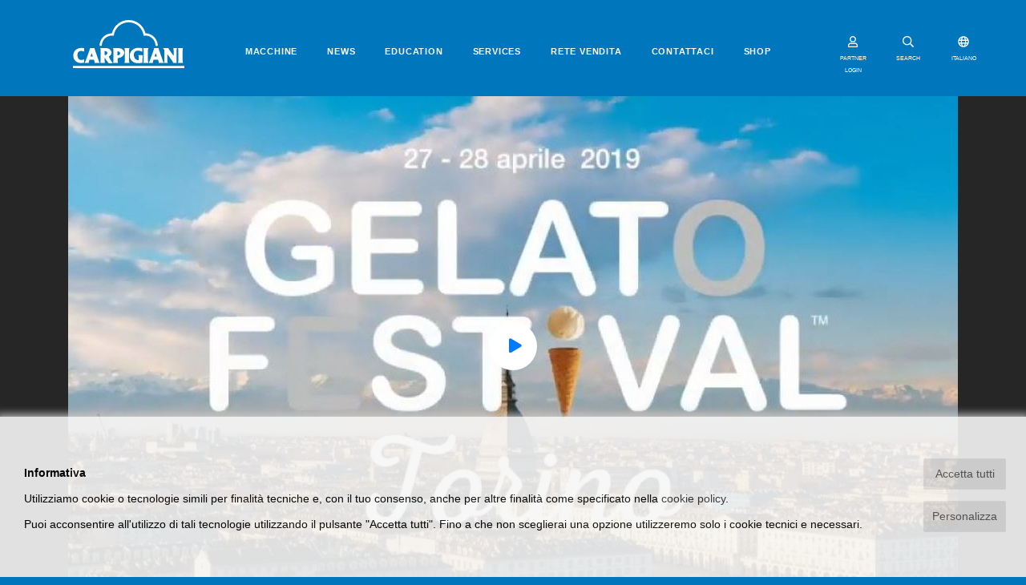

--- FILE ---
content_type: text/html; charset=UTF-8
request_url: https://www.carpigiani.com/it/video/Gelato-Festival-Turin-2019
body_size: 21392
content:
<!DOCTYPE html>
<html lang="it">

	<head>
		<meta charset="utf-8">
        <meta http-equiv="X-UA-Compatible" content="IE=Edge">
        <meta name="viewport" content="width=device-width, initial-scale=1, shrink-to-fit=no">

	    <title>Gelato Festival Torino 2019 - Carpigiani - </title>
	    <meta name="description" content="Gelato Festival Torino 2019">

        
        <link rel="canonical" href="https://carpigiani.com/it/video/Gelato-Festival-Turin-2019">


        

        

                
        <link rel="apple-touch-icon" sizes="180x180" href="/apple-touch-icon.png">
        <link rel="icon" type="image/png" sizes="32x32" href="/favicon-32x32.png">
        <link rel="icon" type="image/png" sizes="16x16" href="/favicon-16x16.png">
        <link rel="manifest" href="/site.webmanifest">
        <link rel="mask-icon" href="/safari-pinned-tab.svg" color="#0076bd">
        <meta name="msapplication-TileColor" content="#0076bd">
        <meta name="theme-color" content="#ffffff">

				<meta property="og:type" content="website" /> 
		<meta property="og:title" content="Gelato Festival Torino 2019 - Carpigiani">
		<meta property="og:site_name" content="https://carpigiani.com">
		<meta property="og:description" content="Gelato Festival Torino 2019">
		<meta property="og:url" content="https://carpigiani.com/it/video/Gelato-Festival-Turin-2019">
		<meta property="og:image" content="https://carpigiani.com/img/carpigiani-logo.png">

		
		<!-- Twitter meta -->
		<meta name="twitter:title" content="Gelato Festival Torino 2019 - Carpigiani">
		<meta name="twitter:site" content="@antherica">
		<meta name="twitter:description" content="Gelato Festival Torino 2019">
		<meta name="twitter:card" content="summary_large_image">
		<meta name="twitter:image" content="https://carpigiani.com/img/carpigiani-logo.png">
				
        <!-- <link rel="stylesheet" href="/vendor/bootstrap/css/bootstrap.min.css" type="text/css" media="all"> -->

        <!-- <link rel="stylesheet" href="/vendor/font-awesome/css/all.min.css" type="text/css" media="all"> -->

        <!--<link rel="stylesheet" type="text/css" href="/vendor/slick-carousel/slick.css"/>
        <link rel="stylesheet" type="text/css" href="/vendor/slick-carousel/slick-theme.css"/>-->

        <!--<link rel="stylesheet" href="/vendor/aos/aos.css" type="text/css" media="all">-->

        <!-- PAGE-SPECIFIC HEAD TOP TAGS -->
        
        <!-- END OF PAGE-SPECIFIC HEAD TOP TAGS -->

        <style>
            @font-face {
              font-family: 'Abril Fatface';
              font-style: normal;
              font-weight: 400;
              font-display: swap;
              src: url(/fonts/abrilfatface-regular-webfont.woff2) format('woff2');
            }
            @font-face {
              font-family: 'Oswald';
              font-style: normal;
              font-weight: 400;
              font-display: swap;
              src: url(/fonts/oswald-regular-webfont.woff2) format('woff2');
            }
            @font-face {
              font-family: 'Poppins';
              font-style: normal;
              font-weight: 400;
              font-display: swap;
              src: url(/fonts/poppins-regular-webfont.woff2) format('woff2');
            }
            @font-face {
              font-family: 'Poppins';
              font-style: normal;
              font-weight: 600;
              font-display: swap;
              src: url(/fonts/poppins-semibold-webfont.woff2) format('woff2');
            }
            @font-face{
                font-family:"Font Awesome 5 Brands";
                font-style:normal;
                font-weight:normal;
                font-display: swap;
                src:url(/vendor/font-awesome/webfonts/fa-brands-400.woff2) format("woff2");
            }
            @font-face{
                font-family:"Font Awesome 5 Free";
                font-style:normal;
                font-weight:900;
                font-display: swap;
                src:url(/vendor/font-awesome/webfonts/fa-solid-900.woff2) format("woff2");
            }
            /*@font-face{font-family:"Font Awesome 5 Free";font-style:normal;font-weight:400;font-display: swap;src:url(/vendor/font-awesome/webfonts/fa-regular-400.woff2) format("woff2");}*/

                        .slick-slide:nth-last-child(2) {
                margin-right: 0 !important;
            }
        </style>
        <link rel="stylesheet" href="/css/custom.min.css?v=1.40" type="text/css" media="all" />

        <script src="/vendor/lozad/lozad.min.js"></script>

        
        <!-- PAGE-SPECIFIC HEAD BOTTOM TAGS -->
        
        <!-- END OF PAGE-SPECIFIC HEAD BOTTOM TAGS -->

	</head>

	<body class="videos-view">

        
        <!-- Google Tag Manager (noscript) -->
                <!-- End Google Tag Manager (noscript) -->

        <div id="preloader">
            <div>
                <img width="150" src="/img/carpigiani-logo.svg">
                <img width="30" src="/img/loader.gif">
            </div>
        </div>

        
                <nav class="site-header navbar navbar-expand-lg navbar-light">
            <div class="container-fluid">

                <a class="navbar-brand" href="/it/" style="margin: unset;margin-left: 50px;">
                    <svg xmlns="http://www.w3.org/2000/svg" xmlns:xlink="http://www.w3.org/1999/xlink" height="60px" viewBox="0 0 240.941 103.426" preserveAspectRatio="xMidYMid meet">
                        <path fill="#0076BD" d="M227.117,92.299h11.025c0,0-0.968-2.764-0.968-6.38v-19.45c0-3.561,0.968-6.283,0.968-6.283h-11.025
                            c0,0,0.971,2.723,0.971,6.283v19.448C228.085,89.535,227.117,92.299,227.117,92.299z M152.111,92.299h11.029
                            c0,0-0.97-2.764-0.97-6.38v-19.45c0-3.561,0.97-6.283,0.97-6.283h-11.029c0,0,0.969,2.723,0.969,6.283v19.448
                            C153.078,89.535,152.111,92.299,152.111,92.299z M185.184,60.188c0,0,0.242,1.891,1.261,4.817l8.184,23.462
                            c0.8,2.284,1.738,3.831,1.738,3.831h-10.742c0,0,0.024-0.729-1.07-5.483c-0.381-1.646-0.967-1.666-0.967-1.666h-8.854
                            c0,0-0.51,0.119-0.979,1.733c-1.297,4.502-0.907,5.416-0.907,5.416h-9.229c0,0,1.266-1.522,2.119-3.774
                            c2.172-5.746,6.282-16.711,8.545-23.346c1.036-3.054,1.465-4.988,1.465-4.988h9.438V60.188L185.184,60.188z M178.675,72.066
                            l-1.912,5.451c0,0-0.2,0.508-0.098,0.737c0.109,0.245,0.529,0.207,0.529,0.207h3.559c0,0,0.447,0.015,0.594-0.207
                            c0.156-0.251,0.003-0.743,0.003-0.743l-1.878-5.447c0,0-0.196-0.492-0.406-0.492C178.875,71.57,178.675,72.066,178.675,72.066z
                             M24.083,60.617v7.197c0,0-2.777-1.375-6.197-1.365c-3.82,0.014-8.469,1.771-8.188,9.121c0.271,7.187,3.771,10.371,8.406,10.371
                            c3.255,0,6.267-1.64,6.267-1.64l0.049,7.079c0,0-2.961,1.105-7.076,1.109c-9.632,0-16.694-6.623-16.694-15.852
                            c0-10.896,8.429-16.598,17.148-16.598C21.271,60.042,24.083,60.617,24.083,60.617z M46.582,60.188c0,0,0.241,1.891,1.261,4.817
                            l8.185,23.462c0.797,2.284,1.74,3.831,1.74,3.831h-10.75c0,0,0.031-0.729-1.066-5.483c-0.382-1.646-0.966-1.666-0.966-1.666h-8.86
                            c0,0-0.503,0.119-0.966,1.733c-1.301,4.502-0.92,5.416-0.92,5.416h-9.22c0,0,1.264-1.522,2.113-3.774
                            c2.173-5.746,6.285-16.711,8.54-23.346c1.043-3.054,1.47-4.988,1.47-4.988h9.439V60.188z M40.071,72.066l-1.91,5.451
                            c0,0-0.201,0.508-0.098,0.737c0.112,0.245,0.529,0.207,0.529,0.207h3.562c0,0,0.442,0.015,0.588-0.207
                            c0.163-0.251,0.002-0.743,0.002-0.743l-1.872-5.447c0,0-0.199-0.492-0.414-0.492C40.271,71.57,40.071,72.066,40.071,72.066z
                             M59.144,92.303c0,0,0.806-3.162,0.841-8.035c0.031-4.016,0.019-9.365,0.05-13.572c0.042-5.691-0.651-10.289-0.651-10.289
                            s3.093,0.111,6.338,0.084c1.994-0.018,4.277-0.125,5.358-0.125c9.319,0,12.415,6.902,12.415,9.619c0,5.813-5.867,7.768-5.903,8.647
                            c-0.029,0.673,1.93,4.364,4.222,7.953c1.929,3.015,4.202,5.86,4.202,5.86s-2.741,0.408-4.891,0.582
                            c-2.026,0.16-3.461,0.069-3.461,0.069s-1.934-1.911-4.358-5.164c-2.53-3.385-3.843-5.875-4.063-6.245
                            c-0.219-0.365-0.727-0.296-0.8,0.146c-0.032,0.196-0.133,2.7,0.038,4.961c0.206,2.764,0.736,5.508,0.736,5.508L59.144,92.303
                            L59.144,92.303z M68.431,74.813c0,1.746,6.147-0.246,6.147-3.828c0-3.442-6.147-5.289-6.147-3.687V74.813z M96.338,75.52
                            c0,1.742,5.906-0.726,5.906-4.025c0-3.346-5.906-5.092-5.906-3.491V75.52z M86.86,92.309c0,0,0.747-3.164,0.791-8.037
                            c0.031-4.015,0.017-9.357,0.049-13.57c0.042-5.696-0.65-10.285-0.65-10.285s3.092,0.109,6.333,0.083
                            c1.999-0.019,4.283-0.128,5.36-0.128c9.319,0,12.272,7.148,12.272,9.863c0,5.244-4.44,8.775-8.138,10.328
                            c-3.426,1.438-6.125,0.945-6.241,1.906c-0.123,1.021-0.229,1.924-0.063,4.188c0.207,2.764,0.738,5.652,0.738,5.652H86.86
                            L86.86,92.309z M111.284,92.299h11.029c0,0-0.971-2.764-0.971-6.38v-19.45c0-3.561,0.971-6.283,0.971-6.283h-11.029
                            c0,0,0.966,2.723,0.966,6.283v19.448C112.25,89.535,111.284,92.299,111.284,92.299z M149.762,60.669v7.786
                            c0,0-4.081-2.689-8.934-2.672c-4.521,0.02-9.424,2.257-9.146,9.613c0.276,7.184,5.36,11.022,9.995,11.022
                            c0.921,0,0.546-1.427,0.546-5.688c-0.004-2.322-0.707-5.115-0.707-5.115l9.838,0.024c0,0-0.556,1.968-0.695,4.944
                            c-0.222,4.609-0.063,11.011-0.063,11.011s-5.212,1.274-10.043,1.274c-10.022,0-17.671-6.297-17.671-16.115
                            c0-10.635,9.256-17.055,18.316-17.055C144.673,59.701,149.762,60.669,149.762,60.669z M194.557,60.188h11.685
                            c0,0,0.527,1.203,1.559,2.83c2.949,4.65,8.539,12.115,9.131,12.881c0.701,0.92,0.898,0.146,0.898-0.541
                            c0-1.697-0.014-5.369-0.017-8.99c0-3.205-0.766-6.18-0.766-6.18h7.81c0,0-0.793,2.775-0.793,6.682c0,6.67,0.04,15.23,0.04,21.406
                            c0,2.447,0.39,4.021,0.39,4.021h-7.52c0,0-1.203-2.682-3.216-5.555c-3.004-4.295-6.82-9.963-8.695-12.271
                            c-0.979-1.196-0.963-0.47-0.963,0.771c0,2.351,0.012,7.193,0.012,11.17c0,3.291,0.886,5.883,0.886,5.883h-8.102
                            c0,0,0.828-2.896,0.828-5.838c0-8.325-0.032-21.135-0.032-21.619C197.692,64.359,194.557,60.188,194.557,60.188z"/>
                        <path fill="#0076BD" d="M183.507,55.699c0-14.846-11.875-26.904-26.635-27.176l-0.078-0.055C152.798,12.125,138.066,0,120.508,0
                            c-17.57,0-32.292,12.146-36.277,28.509l-0.164,0.015c-14.758,0.271-26.632,12.33-26.632,27.176h4.878
                            c0-12.312,9.957-22.293,22.255-22.293c1.241,0,2.518,0.123,3.708,0.317l-0.006-0.169c1.902-16.146,15.603-28.667,32.236-28.667
                            c16.635,0,30.354,12.521,32.257,28.664l0.03,0.163c1.189-0.198,2.334-0.311,3.578-0.311c12.293,0,22.254,9.981,22.254,22.295
                            H183.507L183.507,55.699z"/>
                        <polygon fill="#0076BD" points="0,103.426 240.941,103.426 240.941,98.543 0,98.543 "/>
                    </svg>
                </a>

                <button class="navbar-toggler collapsed" type="button" data-toggle="collapse" data-target="#siteNav" aria-controls="siteNav" aria-expanded="false" aria-label="Toggle navigation">
                    <span class="icon-bar top-bar"></span>
                    <span class="icon-bar middle-bar"></span>
                    <span class="icon-bar bottom-bar"></span>
                </button>

                <div class="collapse navbar-collapse justify-content-md-center" id="siteNav">

                    <ul class="navbar-nav it">

		    <li class="nav-item">
		        <a class="nav-link" href="/it/macchine">Macchine</a>
		    </li>
				    <li class="nav-item">
		        <a class="nav-link" href="/it/news">News</a>
		    </li>
				    <li class="nav-item">
		        <a class="nav-link" href="/it/page/education">Education</a>
		    </li>
				    <li class="nav-item">
		        <a class="nav-link" href="https://service.carpigiani.com/it?utm_source=homepage%20ita&utm_medium=homepage%20link%20ita&utm_campaign=Referral%20HPCarpigiani%202024">Services</a>
		    </li>
				    <li class="nav-item">
		        <a class="nav-link" href="/it/page/rete-vendita">Rete vendita</a>
		    </li>
				    <li class="nav-item">
		        <a class="nav-link" href="/it/page/contattaci">Contattaci</a>
		    </li>
		    <!-- MENU SHOP -->
        <li class="nav-item">
        <a class="nav-link" href="https://shop.carpigiani.com/it?utm_source=homepage_ita&utm_medium=homepage_link&utm_campaign=referral_hp_ita" target="_blank">SHOP</a>
    </li>
    
	
        <li class="menu-login-account-icon">
        <button type="button" data-toggle="modal" data-target="#loginModal">
            <svg width="30" height="21" aria-hidden="true" class="svg-inline--fa fa-user fa-w-14" role="img" xmlns="http://www.w3.org/2000/svg" viewBox="0 0 448 512"><path fill="currentColor" d="M313.6 304c-28.7 0-42.5 16-89.6 16-47.1 0-60.8-16-89.6-16C60.2 304 0 364.2 0 438.4V464c0 26.5 21.5 48 48 48h352c26.5 0 48-21.5 48-48v-25.6c0-74.2-60.2-134.4-134.4-134.4zM400 464H48v-25.6c0-47.6 38.8-86.4 86.4-86.4 14.6 0 38.3 16 89.6 16 51.7 0 74.9-16 89.6-16 47.6 0 86.4 38.8 86.4 86.4V464zM224 288c79.5 0 144-64.5 144-144S303.5 0 224 0 80 64.5 80 144s64.5 144 144 144zm0-240c52.9 0 96 43.1 96 96s-43.1 96-96 96-96-43.1-96-96 43.1-96 96-96z"></path></svg>
            PARTNER LOGIN        </button>
    </li>
    
</ul><!-- end .navbar-nav -->

                    <div id="menuSearchForm">
                        <form action="/it/search">
                          <div class="row">
                            <div class="col-10">
                                <input type="text" id="menuSearchInput" class="form-control" placeholder="Cerca" name="text">
                            </div>
                            <div class="col-2">
                                <button type="submit" class="form-control"><i class="fas fa-search"></i></button>
                            </div>
                          </div>
                          <div class="row">
                            <div class="col">
                                <div class="underline"></div>
                            </div>
                          </div>
                        </form>
                    </div>

                </div>

                <ul class="navbar-nav header-icons">

                    
                                                                <li class="login-account-icon label-icon">
                            <button type="button" data-toggle="modal" data-target="#loginModal">
                                <svg aria-hidden="true" class="svg-inline--fa fa-user fa-w-14" role="img" xmlns="http://www.w3.org/2000/svg" viewBox="0 0 448 512"><path fill="currentColor" d="M313.6 304c-28.7 0-42.5 16-89.6 16-47.1 0-60.8-16-89.6-16C60.2 304 0 364.2 0 438.4V464c0 26.5 21.5 48 48 48h352c26.5 0 48-21.5 48-48v-25.6c0-74.2-60.2-134.4-134.4-134.4zM400 464H48v-25.6c0-47.6 38.8-86.4 86.4-86.4 14.6 0 38.3 16 89.6 16 51.7 0 74.9-16 89.6-16 47.6 0 86.4 38.8 86.4 86.4V464zM224 288c79.5 0 144-64.5 144-144S303.5 0 224 0 80 64.5 80 144s64.5 144 144 144zm0-240c52.9 0 96 43.1 96 96s-43.1 96-96 96-96-43.1-96-96 43.1-96 96-96z"></path></svg>
                                <small>PARTNER LOGIN</small>
                            </button>
                        </li>
                                                                <li class="label-icon">
                        <button id="menuSearchBtn" type="button">
                            <svg aria-hidden="true" data-prefix="far" data-icon="search" class="svg-inline--fa fa-search fa-w-16" role="img" xmlns="http://www.w3.org/2000/svg" viewBox="0 0 512 512"><path fill="currentColor" d="M508.5 468.9L387.1 347.5c-2.3-2.3-5.3-3.5-8.5-3.5h-13.2c31.5-36.5 50.6-84 50.6-136C416 93.1 322.9 0 208 0S0 93.1 0 208s93.1 208 208 208c52 0 99.5-19.1 136-50.6v13.2c0 3.2 1.3 6.2 3.5 8.5l121.4 121.4c4.7 4.7 12.3 4.7 17 0l22.6-22.6c4.7-4.7 4.7-12.3 0-17zM208 368c-88.4 0-160-71.6-160-160S119.6 48 208 48s160 71.6 160 160-71.6 160-160 160z"></path></svg>
                            <small>SEARCH</small>
                        </button>
                    </li>
                    <li class="label-icon">
                        <button type="button" data-toggle="modal" data-target="#langSelectModal">
                            <svg aria-hidden="true" class="svg-inline--fa fa-globe fa-w-16" role="img" xmlns="http://www.w3.org/2000/svg" viewBox="0 0 496 512"><path fill="currentColor" d="M248 8C111 8 0 119 0 256s111 248 248 248 248-111 248-248S385 8 248 8zm179.3 160h-67.2c-6.7-36.5-17.5-68.8-31.2-94.7 42.9 19 77.7 52.7 98.4 94.7zM248 56c18.6 0 48.6 41.2 63.2 112H184.8C199.4 97.2 229.4 56 248 56zM48 256c0-13.7 1.4-27.1 4-40h77.7c-1 13.1-1.7 26.3-1.7 40s.7 26.9 1.7 40H52c-2.6-12.9-4-26.3-4-40zm20.7 88h67.2c6.7 36.5 17.5 68.8 31.2 94.7-42.9-19-77.7-52.7-98.4-94.7zm67.2-176H68.7c20.7-42 55.5-75.7 98.4-94.7-13.7 25.9-24.5 58.2-31.2 94.7zM248 456c-18.6 0-48.6-41.2-63.2-112h126.5c-14.7 70.8-44.7 112-63.3 112zm70.1-160H177.9c-1.1-12.8-1.9-26-1.9-40s.8-27.2 1.9-40h140.3c1.1 12.8 1.9 26 1.9 40s-.9 27.2-2 40zm10.8 142.7c13.7-25.9 24.4-58.2 31.2-94.7h67.2c-20.7 42-55.5 75.7-98.4 94.7zM366.3 296c1-13.1 1.7-26.3 1.7-40s-.7-26.9-1.7-40H444c2.6 12.9 4 26.3 4 40s-1.4 27.1-4 40h-77.7z"></path></svg>
                            <small>ITALIANO</small>
                        </button>
                    </li>
                                        <li class="label-icon d-lg-none d-md-none">
                        <a href="https://shop.carpigiani.com/it?utm_source=homepage_ita&utm_medium=homepage_link&utm_campaign=referral_hp_ita" target="_blank">
                        <svg xmlns="http://www.w3.org/2000/svg" width="26.51" height="23.443" viewBox="0 0 14.706 13.534">
                            <g transform="translate(0 0)">
                                <g>
                                <path data-name="Path 16787" d="M4.738,472.271h7.814a.434.434,0,0,0,.414-.328l1.723-6.316a.466.466,0,0,0-.071-.4.424.424,0,0,0-.344-.179H3.745L3.437,463.6a.435.435,0,0,0-.421-.353H.431a.451.451,0,0,0,0,.9h2.24c.054.257,1.474,6.946,1.555,7.33a1.36,1.36,0,0,0-.779,1.242,1.326,1.326,0,0,0,1.293,1.354h7.812a.452.452,0,0,0,0-.9H4.74a.451.451,0,0,1,0-.9Zm8.966-6.317-1.477,5.414H5.085l-1.149-5.414Z" transform="translate(0 -463.248)" fill="currentColor"></path>
                                <path data-name="Path 16788" d="M5.5,478.8a1.294,1.294,0,1,0,1.293-1.353A1.325,1.325,0,0,0,5.5,478.8Zm1.293-.451a.452.452,0,1,1-.431.451A.442.442,0,0,1,6.793,478.352Z" transform="translate(-1.191 -466.622)" fill="currentColor"></path>
                                <path data-name="Path 16789" d="M13.273,478.8a1.294,1.294,0,1,0,1.293-1.353A1.325,1.325,0,0,0,13.273,478.8Zm1.293-.451a.452.452,0,1,1-.431.451A.442.442,0,0,1,14.566,478.352Z" transform="translate(-2.875 -466.622)" fill="currentColor"></path>
                                </g>
                            </g>
                        </svg><small>SHOP</small>
                        </a>
                    </li>
                                    </ul>

            </div>
        </nav>
        

        <main id="maincontent">
            <section>

                
                    <!-- Page header -->
                                                                    <div class="page-header-spacer"></div>
                                            
                    <!-- Page content -->
                    <div class="page-content">
                        
<div class="video-view-top">
	<div class="container">

		<div class="row">

			<div class="col">
				<div class="video-embed">
					<div id="videoContainerOverlay" class="overlay lazyloadbg" data-bg-src="/binary_files/news/croppedimg/Cattura_5ce9c8764-9387-418d-9b2d-c1820805a11e-1110x624.jpg">
						<div class="controls">
							<div class="icon">
								<i class="fas fa-play"></i>
							</div>
						</div>
					</div>
				</div>
			</div>

		</div>

	</div>
</div>

<div class="container video-title-container">
	<div class="row">

		<div class="col pt-4 pb-2">
			<h2>Gelato Festival Torino 2019</h2>
			<p><p>Nella cornice di Piazza Vittorio Veneto, i gelatieri si sono sfidati durante la terza tappa italiana di Gelato Festival 2019!</p>
</p>
			
<div class="custom-share-links">
	<span class="custom-share-links-toolbar">
		<a class="facebook" href="https://www.facebook.com/sharer/sharer.php?u=https%3A%2F%2Fcarpigiani.com%2Fit%2Fvideo%2FGelato-Festival-Turin-2019" target="_blank" title="Facebook"><i class="fab fa-facebook-f"></i> Facebook</a>
		<a class="twitter" href="https://twitter.com/share?text=Gelato+Festival+Torino+2019+-+Carpigiani&url=https%3A%2F%2Fcarpigiani.com%2Fit%2Fvideo%2FGelato-Festival-Turin-2019" target="_blank" title="Twitter"><i class="fab fa-twitter"></i> Twitter</a>
		<a class="linkedin" href="https://www.linkedin.com/sharing/share-offsite/?url=https%3A%2F%2Fcarpigiani.com%2Fit%2Fvideo%2FGelato-Festival-Turin-2019" target="_blank" title="LinkedIn"><i class="fab fa-linkedin-in"></i> LinkedIn</a>
	</span>
</div>

		</div>

		<div class="col pt-4 pb-2">
						<div class="tags-box">
				<p class="tags-count">3 tags</p>
									<a href="/it/tag/tag-eventi" class="badge badge-pill badge-default">
						Eventi					</a>
									<a href="/it/tag/tag-Italia" class="badge badge-pill badge-default">
						Italia					</a>
									<a href="/it/tag/gelato-festival" class="badge badge-pill badge-default">
						Gelato Festival World Masters					</a>
							</div>
					</div>

	</div>
</div>



<div class="container">

	<!-- RELATED VIDEOS -->
		<div class="row">
		<div class="col">

			<h3>Video correlati</h3>
			<div id="relatedVideos" class="grey-arrows related-slider">
							<div>
					<a href="/it/video/eleganza-contemporanea-il-gelato-del-pastry-chef-cesare-murzilli">
						<img class="img-fluid" src="/binary_files/news/croppedimg/Screenshot2025-04-30121853modsenzabandenere9f10a35b-cbec-467b-b242-edf95c4785cf-315x179.jpg" loading="lazy">
						<div class="card-text">
							<div class="pretitle">4 mesi fa</div>
							<h4>Eleganza contemporanea: il gelato del pastry chef Cesare Murzilli</h4>
						</div>
					</a>
				</div>
							<div>
					<a href="/it/video/ottimizzare-la-produzione-3-punti-vendita-il-laboratorio-centralizzato-di-nicolo-patrick-borelli">
						<img class="img-fluid" src="/binary_files/news/croppedimg/Screenshot2025-06-20142036mode5ef89b8-49a2-49c7-a846-9ea9b1ccdb52-315x179.jpg" loading="lazy">
						<div class="card-text">
							<div class="pretitle">4 mesi fa</div>
							<h4>Ottimizzare la produzione in 3 punti vendita: il laboratorio centralizzato di Nicolò Patrick Borelli</h4>
						</div>
					</a>
				</div>
							<div>
					<a href="/it/video/Gelato-Festival-London-2019">
						<img class="img-fluid" src="/binary_files/news/croppedimg/Cattura_2315a46ba-775c-4483-8736-548f1a064a4d-315x179.jpg" loading="lazy">
						<div class="card-text">
							<div class="pretitle">79 mesi fa</div>
							<h4>Gelato Festival Londra 2019</h4>
						</div>
					</a>
				</div>
							<div>
					<a href="/it/video/Gelato-Festival-Baden-Wien-2019">
						<img class="img-fluid" src="/binary_files/news/croppedimg/Cattura_12986eded-607f-48a2-a5c5-17955893b9ec-315x179.jpg" loading="lazy">
						<div class="card-text">
							<div class="pretitle">79 mesi fa</div>
							<h4>Gelato Festival Baden-Wien 2019</h4>
						</div>
					</a>
				</div>
							<div>
					<a href="/it/video/GelatoFestivalMilan2019">
						<img class="img-fluid" src="/binary_files/news/croppedimg/Cattura_399feae66-6874-46af-9ef5-95e3e5654bc2-315x179.jpg" loading="lazy">
						<div class="card-text">
							<div class="pretitle">79 mesi fa</div>
							<h4>Gelato Festival Milano 2019</h4>
						</div>
					</a>
				</div>
							<div>
					<a href="/it/video/gelato-festival-roma-2019-next-generation-video">
						<img class="img-fluid" src="/binary_files/news/croppedimg/Cattura_669a2b4a7-e224-412e-b95c-50790293d60a-315x179.jpg" loading="lazy">
						<div class="card-text">
							<div class="pretitle">82 mesi fa</div>
							<h4>Gelato Festival Europa - Roma 2019 Next Generation</h4>
						</div>
					</a>
				</div>
							<div>
					<a href="/it/video/gelato-festival-firenze-2019-video">
						<img class="img-fluid" src="/binary_files/news/croppedimg/gffirenze201981fd9316-ff88-46e3-8116-0eafdcf94094-315x179.jpg" loading="lazy">
						<div class="card-text">
							<div class="pretitle">82 mesi fa</div>
							<h4>Gelato Festival Europa - Firenze 2019</h4>
						</div>
					</a>
				</div>
							<div>
					<a href="/it/video/gelato-festival-challenge-repubblica-ceca-2019">
						<img class="img-fluid" src="/binary_files/news/croppedimg/sasdasasddd437c2ad5-ce2a-47e3-8fb6-8fa7578cb8a6-315x179.jpg" loading="lazy">
						<div class="card-text">
							<div class="pretitle">82 mesi fa</div>
							<h4>Gelato Festival Challenge - Repubblica Ceca 2019</h4>
						</div>
					</a>
				</div>
						</div>

		</div>
	</div>
	
	<!-- RELATE ACCESSORIES --> <!-- http://dbe.carpigiani.com/en/admin/structure/types/manage/accessories/fields -->
	<div class="container">

		</div>

		<div class="row">
		<div class="col">


			<h3>Macchine correlate</h3>
			<div id="relatedProducts" class="grey-arrows cards-slider">
							<div>
					<a class="card" href="/it/prodotto/ReadyChef">
													<img class="img-fluid" src="https://dbe.carpigiani.com/sites/default/files/2020-11/ReadyChef_intera-frontale-anteprima-500x500px.jpg" loading="lazy">
												<div class="card-text">
							<div class="pretitle"></div>
							<h4>ReadyChef 14 20</h4>
						</div>
					</a>
				</div>
							<div>
					<a class="card" href="/it/prodotto/maestro-4-star-HE">
													<img class="img-fluid" src="https://dbe.carpigiani.com/sites/default/files/2020-11/Maestro-HE_intera-frontale-anteprima_1.jpg" loading="lazy">
												<div class="card-text">
							<div class="pretitle"></div>
							<h4>Maestro**** HE</h4>
						</div>
					</a>
				</div>
							<div>
					<a class="card" href="/it/prodotto/maestro-3-star-HE">
													<img class="img-fluid" src="https://dbe.carpigiani.com/sites/default/files/2020-11/Maestro-HE_intera-frontale-anteprima.jpg" loading="lazy">
												<div class="card-text">
							<div class="pretitle"></div>
							<h4>Maestro*** HE</h4>
						</div>
					</a>
				</div>
							<div>
					<a class="card" href="/it/prodotto/maestro-2-star-HE">
													<img class="img-fluid" src="https://dbe.carpigiani.com/sites/default/files/2020-11/Maestro-HE_intera-frontale-anteprima_0.jpg" loading="lazy">
												<div class="card-text">
							<div class="pretitle"></div>
							<h4>Maestro** HE</h4>
						</div>
					</a>
				</div>
							<div>
					<a class="card" href="/it/prodotto/labotronic-10-45-he-e-he-h">
													<img class="img-fluid" src="https://dbe.carpigiani.com/sites/default/files/2020-11/Labotronic-HE_intera-frontale-anteprima.jpg" loading="lazy">
												<div class="card-text">
							<div class="pretitle"></div>
							<h4>Labotronic 10 45 HE e HE-H</h4>
						</div>
					</a>
				</div>
							<div>
					<a class="card" href="/it/prodotto/labotronic-15-60-he-e-he-h">
													<img class="img-fluid" src="https://dbe.carpigiani.com/sites/default/files/2020-11/Labotronic-HE_intera-frontale-anteprima_3.jpg" loading="lazy">
												<div class="card-text">
							<div class="pretitle"></div>
							<h4>Labotronic 15 60 HE e HE-H</h4>
						</div>
					</a>
				</div>
						</div>

		</div>
	</div>
		

	<!-- RELATED NEWS -->
		<div class="row">
		<div class="col">

			<h3>News correlate</h3>
			<div id="relatedNews" class="grey-arrows related-slider">
							<div>
					<a href="/it/news/fa-tappa-catania-il-tour-siciliano-di-gelato-festival-world-masters-la-sfida-tra-i-migliori">
												<img class="img-fluid" src="/binary_files/news/croppedimg/palettegfwm8e8fffdd-33ff-4617-943d-8b8c0bddb3ae-258x172.jpg" loading="lazy">
												<div class="card-text">
							<div class="pretitle">35 mesi fa</div>
							<h4>Fa tappa a Catania il tour siciliano di Gelato Festival World Masters per la sfida tra i migliori gelatieri</h4>
						</div>
					</a>
				</div>
							<div>
					<a href="/it/news/inizia-da-messina-il-tour-siciliano-di-gelato-festival-world-masters-la-sfida-tra-i-migliori">
												<img class="img-fluid" src="/binary_files/news/croppedimg/292480126_5320161681337472_2002581745913089774_n19ab7b2b-fba0-4b98-a4df-e5718f8f7607-258x172.jpg" loading="lazy">
												<div class="card-text">
							<div class="pretitle">35 mesi fa</div>
							<h4>Inizia da Messina il tour siciliano di Gelato Festival World Masters per la sfida tra i migliori gelatieri</h4>
						</div>
					</a>
				</div>
							<div>
					<a href="/it/news/ricotta-stregata-di-emilio-sabatino-vince-la-selezione-di-salerno-di-gelato-festival-world-masters">
												<img class="img-fluid" src="/binary_files/news/croppedimg/IvincitoriconlostaffCarpigianieZunnoArredamentic5feb760-2de3-4fa4-8517-03148806e05d-258x172.jpg" loading="lazy">
												<div class="card-text">
							<div class="pretitle">36 mesi fa</div>
							<h4>“Ricotta Stregata” di Emilio Sabatino vince la Selezione di Salerno di Gelato Festival World Masters</h4>
						</div>
					</a>
				</div>
							<div>
					<a href="/it/news/tra-capra-e-pecora-di-antonio-baratta-vince-la-selezione-di-napoli-di-gelato-festival-world-masters">
												<img class="img-fluid" src="/binary_files/news/croppedimg/14A_AntonioBaratta_TraCapraePecora7bc3d6ab-adae-4d28-9a1d-b26bc2a74fdc-258x172.jpg" loading="lazy">
												<div class="card-text">
							<div class="pretitle">36 mesi fa</div>
							<h4>"Tra Capra e Pecora" di Antonio Baratta vince la selezione di Napoli di Gelato Festival World Masters.</h4>
						</div>
					</a>
				</div>
							<div>
					<a href="/it/news/gelato-festival-world-masters-fa-tappa-salerno-la-sfida-tra-i-migliori-gelatieri">
												<img class="img-fluid" src="/binary_files/news/croppedimg/321805805_2440909502733532_3166273727920885841_n70835379-6d0d-4967-a6b2-e4b1bc808360-258x172.jpg" loading="lazy">
												<div class="card-text">
							<div class="pretitle">36 mesi fa</div>
							<h4>Gelato Festival World Masters fa tappa a Salerno per la sfida tra i migliori gelatieri</h4>
						</div>
					</a>
				</div>
							<div>
					<a href="/it/news/re-desiderio-di-oscar-nassa-vince-la-selezione-di-brescia-di-gelato-festival-world-masters-leggi-la">
												<img class="img-fluid" src="/binary_files/news/croppedimg/IMG_039558a47783-de59-4702-a393-b9ede6ae6078-258x172.jpg" loading="lazy">
												<div class="card-text">
							<div class="pretitle">36 mesi fa</div>
							<h4>"Re Desiderio" di Oscar Nassa vince la selezione di Brescia di Gelato Festival World Masters. Leggi la classifica completa dei 6 selezionati</h4>
						</div>
					</a>
				</div>
							<div>
					<a href="/it/news/gelato-festival-world-masters-fa-tappa-pozzuoli-na-la-sfida-tra-i-migliori-gelatieri">
												<img class="img-fluid" src="/binary_files/news/croppedimg/challengecarpigiani_0d328d082-c835-49d1-acd8-dae0a94dd7db-258x172.jpg" loading="lazy">
												<div class="card-text">
							<div class="pretitle">36 mesi fa</div>
							<h4>Gelato Festival World Masters fa tappa a Pozzuoli (NA) per la sfida tra i migliori gelatieri</h4>
						</div>
					</a>
				</div>
							<div>
					<a href="/it/news/sale-e-olio-di-francesco-simone-sodano-vince-la-selezione-di-sorrento-di-gelato-festival-world">
												<img class="img-fluid" src="/binary_files/news/croppedimg/PS1_1159e1cc9dee-a22f-4efe-a9fa-7b7e0cfad91a-258x172.jpg" loading="lazy">
												<div class="card-text">
							<div class="pretitle">36 mesi fa</div>
							<h4>"Sale e Olio" di Francesco Simone Sodano vince la selezione di Sorrento di Gelato Festival World Masters. Leggi la classifica completa dei 6 selezionati</h4>
						</div>
					</a>
				</div>
						</div>
		</div>
	</div>
	

	<div class="row">
		<div class="col">

			<h3 class="mb-4">Esplora Contenuti</h3>

			<div class="listing">
			
<div class="container tags-grid"><div class="row"><div class="col-4 col-xl-2 mb-3">
			<a class="card" href="/it/tag/belgio">
										<div class="card-image">
							<div class="lazyloadbg" data-bg-src="/binary_files/cards/croppedimg/Flag_of_Belgiumed5d2130-0850-4348-bb89-61b02662f381-194x110.jpg"></div>
						</div>
										<div class="card-text">
					<h4 class="pretitle">Belgio</h4>
				</div>
			</a>
		</div><div class="col-4 col-xl-2 mb-3">
			<a class="card" href="/it/tag/nuvia-0">
										<div class="card-image">
							<div class="lazyloadbg" data-bg-src="/binary_files/cards/croppedimg/Screenshot2025-02-07at14-39-45maxresdefault.webp(immagineWEBP1280×720pixel)_15e7ce8ea-21a6-4436-a494-c7f2b0ee3c47-194x110.jpg"></div>
						</div>
										<div class="card-text">
					<h4 class="pretitle">Nuvia</h4>
				</div>
			</a>
		</div><div class="col-4 col-xl-2 mb-3">
			<a class="card" href="/it/tag/tag-LabOChef">
										<div class="card-image">
							<div class="lazyloadbg" data-bg-src="/binary_files/cards/croppedimg/Immagine2024-10-03093917_060356f9b-cf3d-4d0b-8b43-b2b9f9aec21a-194x110.jpg"></div>
						</div>
										<div class="card-text">
					<h4 class="pretitle">LabOChef5</h4>
				</div>
			</a>
		</div><div class="col-4 col-xl-2 mb-3">
			<a class="card" href="/it/tag/tag-UF920SP">
										<div class="card-image">
							<div class="lazyloadbg" data-bg-src="/binary_files/cards/croppedimg/screenshot15beb1402-7ae4-4add-8889-3e1b7d20698b-194x110.jpg"></div>
						</div>
										<div class="card-text">
					<h4 class="pretitle">UF920SP</h4>
				</div>
			</a>
		</div><div class="col-4 col-xl-2 mb-3">
			<a class="card" href="/it/tag/tag-carpigiani-gelato-university">
										<div class="card-image">
							<div class="lazyloadbg" data-bg-src="/binary_files/cards/croppedimg/CGU_small_0c4d538c0-37d9-43d1-8532-795ce7d03e01-194x110.jpg"></div>
						</div>
										<div class="card-text">
					<h4 class="pretitle">Carpigiani Gelato University</h4>
				</div>
			</a>
		</div><div class="col-4 col-xl-2 mb-3">
			<a class="card" href="/it/tag/tag-fiere">
										<div class="card-image">
							<div class="lazyloadbg" data-bg-src="/binary_files/cards/croppedimg/Carpigiani-SIGEP-20209bec77c5-4bfc-47c3-855e-5aa902a9d3a3-194x110.jpg"></div>
						</div>
										<div class="card-text">
					<h4 class="pretitle">Fiere</h4>
				</div>
			</a>
		</div></div><div class="row hidden"><div class="col-4 col-xl-2 mb-3">
			<a class="card" href="/it/tag/total-only-you">
										<div class="card-image">
							<div class="lazyloadbg" data-bg-src="https://dbe.carpigiani.com/sites/default/files/2020-01/191-animation_0.gif"></div>
						</div>
										<div class="card-text">
					<h4 class="pretitle">Total Only You</h4>
				</div>
			</a>
		</div><div class="col-4 col-xl-2 mb-3">
			<a class="card" href="/it/tag/tag-gelato-crystal">
										<div class="card-image">
							<div class="lazyloadbg" data-bg-src="/binary_files/cards/croppedimg/crystal0ea79b54-9ec9-4d90-8482-4b005e17db03-194x110.jpg"></div>
						</div>
										<div class="card-text">
					<h4 class="pretitle">Gelato Crystal</h4>
				</div>
			</a>
		</div><div class="col-4 col-xl-2 mb-3">
			<a class="card" href="/it/tag/tag-services">
										<div class="card-image">
							<div class="lazyloadbg" data-bg-src="/binary_files/cards/croppedimg/Carpigiani-Services_logobca4eaea-45ea-40ee-b149-3dcad9f1ce48-194x110.jpg"></div>
						</div>
										<div class="card-text">
					<h4 class="pretitle">Services</h4>
				</div>
			</a>
		</div><div class="col-4 col-xl-2 mb-3">
			<a class="card" href="/it/tag/premium-soft">
										<div class="card-image">
							<div class="lazyloadbg" data-bg-src="/binary_files/cards/croppedimg/Love2_05732b681-ad6c-4e53-8739-9f1591bfa98b-194x110.jpg"></div>
						</div>
										<div class="card-text">
					<h4 class="pretitle">Premium soft</h4>
				</div>
			</a>
		</div><div class="col-4 col-xl-2 mb-3">
			<a class="card" href="/it/tag/tag-formazione">
										<div class="card-image">
							<div class="lazyloadbg" data-bg-src="/binary_files/cards/croppedimg/CGU-logo46a0d97e-ba97-489e-a749-ac2cd6ed5022-194x110.jpg"></div>
						</div>
										<div class="card-text">
					<h4 class="pretitle">Formazione</h4>
				</div>
			</a>
		</div><div class="col-4 col-xl-2 mb-3">
			<a class="card" href="/it/tag/tag-gelato-pastry">
										<div class="card-image">
							<div class="lazyloadbg" data-bg-src="/binary_files/cards/croppedimg/GelatoPastry68e5a973-5be3-44b4-9012-c4653114ee82-194x110.jpg"></div>
						</div>
										<div class="card-text">
					<h4 class="pretitle">Gelato Pastry</h4>
				</div>
			</a>
		</div></div><div class="row hidden"><div class="col-4 col-xl-2 mb-3">
			<a class="card" href="/it/tag/tag-Soft-Serve-Core">
										<div class="card-image">
							<div class="lazyloadbg" data-bg-src="/binary_files/cards/croppedimg/core_0f4de2dd7-56bb-479e-8d35-50df5cc70f94-194x110.jpg"></div>
						</div>
										<div class="card-text">
					<h4 class="pretitle">Soft Serve Core</h4>
				</div>
			</a>
		</div><div class="col-4 col-xl-2 mb-3">
			<a class="card" href="/it/tag/webinar">
										<div class="card-image">
							<div class="lazyloadbg" data-bg-src="/binary_files/cards/croppedimg/e-tastetarquinio18e3f929f-bb41-4684-b6d9-b562ec94ef0b-194x110.jpg"></div>
						</div>
										<div class="card-text">
					<h4 class="pretitle">Webinar</h4>
				</div>
			</a>
		</div><div class="col-4 col-xl-2 mb-3">
			<a class="card" href="/it/tag/tag-eventi">
										<div class="card-image">
							<div class="lazyloadbg" data-bg-src="/binary_files/cards/croppedimg/DSC_7128_0fd08063a-b999-4124-83cd-2295e702dab0-194x110.jpg"></div>
						</div>
										<div class="card-text">
					<h4 class="pretitle">Eventi</h4>
				</div>
			</a>
		</div><div class="col-4 col-xl-2 mb-3">
			<a class="card" href="/it/tag/gelato-festival">
										<div class="card-image">
							<div class="lazyloadbg" data-bg-src="/binary_files/cards/croppedimg/2017_0421_gelato_festival_097dac58f44-b091-4504-9dbb-a8d4892d824e-194x110.jpg"></div>
						</div>
										<div class="card-text">
					<h4 class="pretitle">Gelato Festival World Masters</h4>
				</div>
			</a>
		</div><div class="col-4 col-xl-2 mb-3">
			<a class="card" href="/it/tag/gelato-festival-america">
										<div class="card-image">
							<div class="lazyloadbg" data-bg-src="/binary_files/cards/croppedimg/ribboncuttingmiamiresized55c5cea5-31cd-4c06-b07b-70d6a7f175d3-194x110.jpg"></div>
						</div>
										<div class="card-text">
					<h4 class="pretitle">Gelato Festival America</h4>
				</div>
			</a>
		</div><div class="col-4 col-xl-2 mb-3">
			<a class="card" href="/it/tag/gelato-festival-challenge">
										<div class="card-image">
							<div class="lazyloadbg" data-bg-src="/binary_files/cards/croppedimg/allwinners_06a85785a-1520-41c1-ac39-9ebe42fd9f17-194x110.jpg"></div>
						</div>
										<div class="card-text">
					<h4 class="pretitle">Gelato Festival Challenge</h4>
				</div>
			</a>
		</div></div><div class="row hidden"><div class="col-4 col-xl-2 mb-3">
			<a class="card" href="/it/tag/tag-ristorazione">
										<div class="card-image">
							<div class="lazyloadbg" data-bg-src="/binary_files/cards/croppedimg/DSC_0437GelatoinfinediningIndonesiaCappelletti-Smallweb2cff4d3a6-12a5-47d4-a5e9-ddd9fb690117-194x110.jpg"></div>
						</div>
										<div class="card-text">
					<h4 class="pretitle">Ristorazione</h4>
				</div>
			</a>
		</div><div class="col-4 col-xl-2 mb-3">
			<a class="card" href="/it/tag/tag-pasticceria">
										<div class="card-image">
							<div class="lazyloadbg" data-bg-src="/binary_files/cards/croppedimg/pastry-resized26c7bdbf-ef6b-4f2d-ad3f-54a4e4ad8818-194x110.jpg"></div>
						</div>
										<div class="card-text">
					<h4 class="pretitle">Pasticceria</h4>
				</div>
			</a>
		</div><div class="col-4 col-xl-2 mb-3">
			<a class="card" href="/it/tag/alta-capacita-produttiva">
										<div class="card-image">
							<div class="lazyloadbg" data-bg-src="/binary_files/cards/croppedimg/_DSC3046_12bd40ed4-bb0a-478d-a013-bfc2b1e999c2-194x110.jpg"></div>
						</div>
										<div class="card-text">
					<h4 class="pretitle">Alta capacità produttiva</h4>
				</div>
			</a>
		</div><div class="col-4 col-xl-2 mb-3">
			<a class="card" href="/it/tag/tag-freeze-go">
										<div class="card-image">
							<div class="lazyloadbg" data-bg-src="/binary_files/cards/croppedimg/1024-10248ba53637-ceb6-4f7c-bd15-1e3c233f8bea-194x110.jpg"></div>
						</div>
										<div class="card-text">
					<h4 class="pretitle">Freeze & Go</h4>
				</div>
			</a>
		</div><div class="col-4 col-xl-2 mb-3">
			<a class="card" href="/it/tag/tag-ReadyChef">
								<div class="card-text">
					<h4 class="pretitle">ReadyChef</h4>
				</div>
			</a>
		</div><div class="col-4 col-xl-2 mb-3">
			<a class="card" href="/it/tag/tag-labotronic">
										<div class="card-image">
							<div class="lazyloadbg" data-bg-src="/binary_files/cards/croppedimg/Picture-024_0e63c1658-4de3-488d-90d8-503fbea1336a-194x110.jpg"></div>
						</div>
										<div class="card-text">
					<h4 class="pretitle">Labotronic HE</h4>
				</div>
			</a>
		</div></div><div class="row hidden"><div class="col-4 col-xl-2 mb-3">
			<a class="card" href="/it/tag/tag-ready">
										<div class="card-image">
							<div class="lazyloadbg" data-bg-src="/binary_files/cards/croppedimg/crema-bianca-preview1a71a9aa-c466-44c5-b462-9bf53fe5a7e5-194x110.jpg"></div>
						</div>
										<div class="card-text">
					<h4 class="pretitle">Ready</h4>
				</div>
			</a>
		</div><div class="col-4 col-xl-2 mb-3">
			<a class="card" href="/it/tag/tag-191">
								<div class="card-text">
					<h4 class="pretitle">191</h4>
				</div>
			</a>
		</div><div class="col-4 col-xl-2 mb-3">
			<a class="card" href="/it/tag/tag-gamma-SA-P-SP">
										<div class="card-image">
							<div class="lazyloadbg" data-bg-src="/binary_files/cards/croppedimg/191SAPSP_2020_intera-frontale_145a3df60-1333-4043-9452-3a79d3113dc5-194x110.jpg"></div>
						</div>
										<div class="card-text">
					<h4 class="pretitle">Gamma SA P SP</h4>
				</div>
			</a>
		</div><div class="col-4 col-xl-2 mb-3">
			<a class="card" href="/it/tag/tag-193">
								<div class="card-text">
					<h4 class="pretitle">193</h4>
				</div>
			</a>
		</div><div class="col-4 col-xl-2 mb-3">
			<a class="card" href="/it/tag/tag-ideatre">
										<div class="card-image">
							<div class="lazyloadbg" data-bg-src="/binary_files/cards/croppedimg/Ideatre_500x500pxf7af85dc-0ad9-4708-abe9-948f941de802-194x110.jpg"></div>
						</div>
										<div class="card-text">
					<h4 class="pretitle">ideatre</h4>
				</div>
			</a>
		</div><div class="col-4 col-xl-2 mb-3">
			<a class="card" href="/it/tag/tag-Synthesis-2">
										<div class="card-image">
							<div class="lazyloadbg" data-bg-src="/binary_files/cards/croppedimg/Cattura10_1691c645e-e1f2-4b07-97c4-f33dba8b8ff0-194x110.jpg"></div>
						</div>
										<div class="card-text">
					<h4 class="pretitle">Synthesis</h4>
				</div>
			</a>
		</div></div><div class="row hidden"><div class="col-4 col-xl-2 mb-3">
			<a class="card" href="/it/tag/tag-mr-art">
										<div class="card-image">
							<div class="lazyloadbg" data-bg-src="/binary_files/cards/croppedimg/mr.art-resizedd3274756-0c48-4a12-be21-b6cb34ee89db-194x110.jpg"></div>
						</div>
										<div class="card-text">
					<h4 class="pretitle">Mr. Art</h4>
				</div>
			</a>
		</div><div class="col-4 col-xl-2 mb-3">
			<a class="card" href="/it/tag/tag-1-gusto">
										<div class="card-image">
							<div class="lazyloadbg" data-bg-src="/binary_files/cards/croppedimg/Picture-12816382882-0ba8-459f-9339-c5311471236a-194x110.jpg"></div>
						</div>
										<div class="card-text">
					<h4 class="pretitle">1 gusto</h4>
				</div>
			</a>
		</div><div class="col-4 col-xl-2 mb-3">
			<a class="card" href="/it/tag/tag-due-gusti-piu-mix">
										<div class="card-image">
							<div class="lazyloadbg" data-bg-src="/binary_files/cards/croppedimg/Picture-15296453d05-4e0b-4f92-80a3-a0ee198b0530-194x110.jpg"></div>
						</div>
										<div class="card-text">
					<h4 class="pretitle">2 gusti più mix</h4>
				</div>
			</a>
		</div><div class="col-4 col-xl-2 mb-3">
			<a class="card" href="/it/tag/tag-professional">
										<div class="card-image">
							<div class="lazyloadbg" data-bg-src="/binary_files/cards/croppedimg/LOGO-CARPIGIANI_Professional-500x5009e95b0dd-b79b-459f-a673-94213b80ed04-194x110.jpg"></div>
						</div>
										<div class="card-text">
					<h4 class="pretitle">Professional</h4>
				</div>
			</a>
		</div><div class="col-4 col-xl-2 mb-3">
			<a class="card" href="/it/tag/tag-chain-solutions">
										<div class="card-image">
							<div class="lazyloadbg" data-bg-src="/binary_files/cards/croppedimg/LOGO-CARPIGIANI_ChainSolutions-500x500832ef13b-55bf-4f79-9861-128301d2ed5a-194x110.jpg"></div>
						</div>
										<div class="card-text">
					<h4 class="pretitle">Chain solutions</h4>
				</div>
			</a>
		</div><div class="col-4 col-xl-2 mb-3">
			<a class="card" href="/it/tag/tag-gelato-artigianale">
										<div class="card-image">
							<div class="lazyloadbg" data-bg-src="/binary_files/cards/croppedimg/artisan-gelato-resized97a8022a-2727-4910-ba87-dd5b1a76bae3-194x110.jpg"></div>
						</div>
										<div class="card-text">
					<h4 class="pretitle">Gelato artigianale</h4>
				</div>
			</a>
		</div></div><div class="row hidden"><div class="col-4 col-xl-2 mb-3">
			<a class="card" href="/it/tag/tag-crema-pasticcera">
										<div class="card-image">
							<div class="lazyloadbg" data-bg-src="/binary_files/cards/croppedimg/Picture-290_03b65642e-42ed-4356-8927-b552a7dc5338-194x110.jpg"></div>
						</div>
										<div class="card-text">
					<h4 class="pretitle">Crema pasticcera</h4>
				</div>
			</a>
		</div><div class="col-4 col-xl-2 mb-3">
			<a class="card" href="/it/tag/tag-semifreddi">
										<div class="card-image">
							<div class="lazyloadbg" data-bg-src="/binary_files/cards/croppedimg/semifreddo-500x500e0fd0ec6-53fc-4855-809d-db03fe4a091f-194x110.jpg"></div>
						</div>
										<div class="card-text">
					<h4 class="pretitle">Semifreddi</h4>
				</div>
			</a>
		</div><div class="col-4 col-xl-2 mb-3">
			<a class="card" href="/it/tag/tag-torte">
										<div class="card-image">
							<div class="lazyloadbg" data-bg-src="/binary_files/cards/croppedimg/DSC_2035_foto-di-gruppo-pasticcini-e-torte_ridimen8ef44f54-9c59-4f3d-8f27-502a01e0b53a-194x110.jpg"></div>
						</div>
										<div class="card-text">
					<h4 class="pretitle">Torte</h4>
				</div>
			</a>
		</div><div class="col-4 col-xl-2 mb-3">
			<a class="card" href="/it/tag/tag-monoporzioni">
										<div class="card-image">
							<div class="lazyloadbg" data-bg-src="/binary_files/cards/croppedimg/_DSC7941_ridimen4272e9db-43d1-4162-9379-375748e3236c-194x110.jpg"></div>
						</div>
										<div class="card-text">
					<h4 class="pretitle">Monoporzioni</h4>
				</div>
			</a>
		</div><div class="col-4 col-xl-2 mb-3">
			<a class="card" href="/it/tag/gelato-su-stecco">
										<div class="card-image">
							<div class="lazyloadbg" data-bg-src="/binary_files/cards/croppedimg/DSC_5452_1861eb1f2-b759-4d8f-bc93-35be5183099c-194x110.jpg"></div>
						</div>
										<div class="card-text">
					<h4 class="pretitle">Gelato su stecco</h4>
				</div>
			</a>
		</div><div class="col-4 col-xl-2 mb-3">
			<a class="card" href="/it/tag/tag-ice-cream-artigianale">
										<div class="card-image">
							<div class="lazyloadbg" data-bg-src="/binary_files/cards/croppedimg/artisan-ice-cream-resized247372a1-2957-4d24-90db-f3540699e488-194x110.jpg"></div>
						</div>
										<div class="card-text">
					<h4 class="pretitle">Ice Cream artigianale</h4>
				</div>
			</a>
		</div></div><div class="row hidden"><div class="col-4 col-xl-2 mb-3">
			<a class="card" href="/it/tag/tag-da-banco">
										<div class="card-image">
							<div class="lazyloadbg" data-bg-src="/binary_files/cards/croppedimg/DSC_4359-JP-small-machine2091c2fe-a230-4af7-87fe-c77de4491e5f-194x110.jpg"></div>
						</div>
										<div class="card-text">
					<h4 class="pretitle">Da banco</h4>
				</div>
			</a>
		</div><div class="col-4 col-xl-2 mb-3">
			<a class="card" href="/it/tag/tag-da-pavimento">
								<div class="card-text">
					<h4 class="pretitle">Da pavimento</h4>
				</div>
			</a>
		</div><div class="col-4 col-xl-2 mb-3">
			<a class="card" href="/it/tag/tag-pompa">
										<div class="card-image">
							<div class="lazyloadbg" data-bg-src="/binary_files/cards/croppedimg/Pompa-icona-scritta-sito-nuovo_500x500-resize-preview_0b8998445-52be-4ad0-8d66-5c37f903afa9-194x110.jpg"></div>
						</div>
										<div class="card-text">
					<h4 class="pretitle">Pompa</h4>
				</div>
			</a>
		</div><div class="col-4 col-xl-2 mb-3">
			<a class="card" href="/it/tag/tag-gravita">
										<div class="card-image">
							<div class="lazyloadbg" data-bg-src="/binary_files/cards/croppedimg/gravita-icona-scritta-sito-nuovo_500x500-resize-preview48d30b20-b2da-477e-ad8d-ea5ae7e5372e-194x110.jpg"></div>
						</div>
										<div class="card-text">
					<h4 class="pretitle">Gravità</h4>
				</div>
			</a>
		</div><div class="col-4 col-xl-2 mb-3">
			<a class="card" href="/it/tag/tag-autopastorizzante">
										<div class="card-image">
							<div class="lazyloadbg" data-bg-src="/binary_files/cards/croppedimg/icona-autopastorizzante-resize500x5009361f7c0-dee3-4738-9cae-ba79b28e86d7-194x110.jpg"></div>
						</div>
										<div class="card-text">
					<h4 class="pretitle">Autopastorizzante</h4>
				</div>
			</a>
		</div><div class="col-4 col-xl-2 mb-3">
			<a class="card" href="/it/tag/tag-self-service">
								<div class="card-text">
					<h4 class="pretitle">Self-service</h4>
				</div>
			</a>
		</div></div><div class="row hidden"><div class="col-4 col-xl-2 mb-3">
			<a class="card" href="/it/tag/tag-frastagliatori">
										<div class="card-image">
							<div class="lazyloadbg" data-bg-src="/binary_files/cards/croppedimg/frastagliatori_2-resize_0491dd65b-cf06-44f4-ad25-5056b589f5f4-194x110.jpg"></div>
						</div>
										<div class="card-text">
					<h4 class="pretitle">Frastagliatori</h4>
				</div>
			</a>
		</div><div class="col-4 col-xl-2 mb-3">
			<a class="card" href="/it/tag/star-version">
										<div class="card-image">
							<div class="lazyloadbg" data-bg-src="/binary_files/cards/croppedimg/Portello-STAR-icona-scritta-sito-nuovo_500x500-resize-previewb9a094c2-af07-4fbd-a4ef-4d8b11256363-194x110.jpg"></div>
						</div>
										<div class="card-text">
					<h4 class="pretitle">Star version</h4>
				</div>
			</a>
		</div><div class="col-4 col-xl-2 mb-3">
			<a class="card" href="/it/tag/tag-colore">
										<div class="card-image">
							<div class="lazyloadbg" data-bg-src="/binary_files/cards/croppedimg/Picture-2581c90f487-fdc8-4eb2-8908-3fc3c840fdf6-194x110.jpg"></div>
						</div>
										<div class="card-text">
					<h4 class="pretitle">Colore</h4>
				</div>
			</a>
		</div><div class="col-4 col-xl-2 mb-3">
			<a class="card" href="/it/tag/tag-combinata">
								<div class="card-text">
					<h4 class="pretitle">Combinata</h4>
				</div>
			</a>
		</div><div class="col-4 col-xl-2 mb-3">
			<a class="card" href="/it/tag/tag-shake">
										<div class="card-image">
							<div class="lazyloadbg" data-bg-src="/binary_files/cards/croppedimg/shake-resized0c85454c-5cc3-48ee-9a43-9ddfdac8be84-194x110.jpg"></div>
						</div>
										<div class="card-text">
					<h4 class="pretitle">Shake</h4>
				</div>
			</a>
		</div><div class="col-4 col-xl-2 mb-3">
			<a class="card" href="/it/tag/tag-2-gusti">
								<div class="card-text">
					<h4 class="pretitle">2 gusti</h4>
				</div>
			</a>
		</div></div><div class="row hidden"><div class="col-4 col-xl-2 mb-3">
			<a class="card" href="/it/tag/semiautomatica">
										<div class="card-image">
							<div class="lazyloadbg" data-bg-src="/binary_files/cards/croppedimg/SA_500x500_0efd10905-80e9-449c-9a44-0d3c77a557e9-194x110.jpg"></div>
						</div>
										<div class="card-text">
					<h4 class="pretitle">Semiautomatica</h4>
				</div>
			</a>
		</div><div class="col-4 col-xl-2 mb-3">
			<a class="card" href="/it/tag/tag-labo-xpl-p-banco">
										<div class="card-image">
							<div class="lazyloadbg" data-bg-src="/binary_files/cards/croppedimg/labo8-12_1182db980-3ed6-4604-a71b-a92c04796977-194x110.jpg"></div>
						</div>
										<div class="card-text">
					<h4 class="pretitle">Labo XPL P da banco</h4>
				</div>
			</a>
		</div><div class="col-4 col-xl-2 mb-3">
			<a class="card" href="/it/tag/tag-labo-XPL-P">
								<div class="card-text">
					<h4 class="pretitle">Labo XPL P</h4>
				</div>
			</a>
		</div><div class="col-4 col-xl-2 mb-3">
			<a class="card" href="/it/tag/tag-maestro-he">
								<div class="card-text">
					<h4 class="pretitle">Maestro HE</h4>
				</div>
			</a>
		</div><div class="col-4 col-xl-2 mb-3">
			<a class="card" href="/it/tag/tag-Pastomaster-RTL">
								<div class="card-text">
					<h4 class="pretitle">Pastomaster RTL</h4>
				</div>
			</a>
		</div><div class="col-4 col-xl-2 mb-3">
			<a class="card" href="/it/tag/tag-pastomaster-XPL-P">
								<div class="card-text">
					<h4 class="pretitle">Pastomaster XPL P</h4>
				</div>
			</a>
		</div></div><div class="row hidden"><div class="col-4 col-xl-2 mb-3">
			<a class="card" href="/it/tag/tag-pastochef-RTL">
										<div class="card-image">
							<div class="lazyloadbg" data-bg-src="/binary_files/cards/croppedimg/pastochefpreviewdac5af67-d109-468e-a6f8-0a39057d259b-194x110.jpg"></div>
						</div>
										<div class="card-text">
					<h4 class="pretitle">Pastochef RTL-I</h4>
				</div>
			</a>
		</div><div class="col-4 col-xl-2 mb-3">
			<a class="card" href="/it/tag/tag-XVL">
								<div class="card-text">
					<h4 class="pretitle">XVL</h4>
				</div>
			</a>
		</div><div class="col-4 col-xl-2 mb-3">
			<a class="card" href="/it/tag/tag-Ready-14-20">
								<div class="card-text">
					<h4 class="pretitle">Ready 14/20</h4>
				</div>
			</a>
		</div><div class="col-4 col-xl-2 mb-3">
			<a class="card" href="/it/tag/tag-161-T-G-SP">
										<div class="card-image">
							<div class="lazyloadbg" data-bg-src="/binary_files/cards/croppedimg/161-G-SP-resizedd3571954-04f7-47fa-b58f-588dd731471c-194x110.jpg"></div>
						</div>
										<div class="card-text">
					<h4 class="pretitle">161 T G SP</h4>
				</div>
			</a>
		</div><div class="col-4 col-xl-2 mb-3">
			<a class="card" href="/it/tag/243-t-sp-0">
										<div class="card-image">
							<div class="lazyloadbg" data-bg-src="/binary_files/cards/croppedimg/243TSP_intera-frontale_12d19db65-2bd9-4fb1-afc3-350dbae1297f-194x110.jpg"></div>
						</div>
										<div class="card-text">
					<h4 class="pretitle">243 T SP</h4>
				</div>
			</a>
		</div><div class="col-4 col-xl-2 mb-3">
			<a class="card" href="/it/tag/tag-usato">
								<div class="card-text">
					<h4 class="pretitle">Usato</h4>
				</div>
			</a>
		</div></div><div class="row hidden"><div class="col-4 col-xl-2 mb-3">
			<a class="card" href="/it/tag/tag-shop-in-shop">
										<div class="card-image">
							<div class="lazyloadbg" data-bg-src="/binary_files/cards/croppedimg/shop_500x500px2ff58ba9-7dd5-48e8-9082-5fa926b84354-194x110.jpg"></div>
						</div>
										<div class="card-text">
					<h4 class="pretitle">Shop in Shop</h4>
				</div>
			</a>
		</div><div class="col-4 col-xl-2 mb-3">
			<a class="card" href="/it/tag/tag-easy-way">
										<div class="card-image">
							<div class="lazyloadbg" data-bg-src="/binary_files/cards/croppedimg/easy-way_500x500pxfeb43f1f-3602-4e31-9274-d4a4cdc1879a-194x110.jpg"></div>
						</div>
										<div class="card-text">
					<h4 class="pretitle">Easy way</h4>
				</div>
			</a>
		</div><div class="col-4 col-xl-2 mb-3">
			<a class="card" href="/it/tag/tag-adaptive">
										<div class="card-image">
							<div class="lazyloadbg" data-bg-src="/binary_files/cards/croppedimg/AdaptiveTechnology_logo_black_500x500pxa4ef0e36-368b-45ad-9635-435bd34693a5-194x110.jpg"></div>
						</div>
										<div class="card-text">
					<h4 class="pretitle">Adaptive</h4>
				</div>
			</a>
		</div><div class="col-4 col-xl-2 mb-3">
			<a class="card" href="/it/tag/tag-garanzia-estesa">
								<div class="card-text">
					<h4 class="pretitle">Garanzia estesa</h4>
				</div>
			</a>
		</div><div class="col-4 col-xl-2 mb-3">
			<a class="card" href="/it/tag/tag-high-efficiency">
								<div class="card-text">
					<h4 class="pretitle">High Efficiency</h4>
				</div>
			</a>
		</div><div class="col-4 col-xl-2 mb-3">
			<a class="card" href="/it/tag/tag-manutenzione-ordinaria">
								<div class="card-text">
					<h4 class="pretitle">Manutenzione ordinaria</h4>
				</div>
			</a>
		</div></div><div class="row hidden"><div class="col-4 col-xl-2 mb-3">
			<a class="card" href="/it/tag/tag-teorema">
										<div class="card-image">
							<div class="lazyloadbg" data-bg-src="/binary_files/cards/croppedimg/Teorema-icona-scritta-sito-nuovo_500x500_081809a29-309d-475e-b3d2-4b934525d211-194x110.jpg"></div>
						</div>
										<div class="card-text">
					<h4 class="pretitle">Teorema</h4>
				</div>
			</a>
		</div><div class="col-4 col-xl-2 mb-3">
			<a class="card" href="/it/tag/tag-quick-service-restaurant">
								<div class="card-text">
					<h4 class="pretitle">Quick Service Restaurant</h4>
				</div>
			</a>
		</div><div class="col-4 col-xl-2 mb-3">
			<a class="card" href="/it/tag/tag-horeca">
								<div class="card-text">
					<h4 class="pretitle">HORECA</h4>
				</div>
			</a>
		</div><div class="col-4 col-xl-2 mb-3">
			<a class="card" href="/it/tag/tag-bavaresi">
								<div class="card-text">
					<h4 class="pretitle">Bavaresi</h4>
				</div>
			</a>
		</div><div class="col-4 col-xl-2 mb-3">
			<a class="card" href="/it/tag/tag-formaggio">
										<div class="card-image">
							<div class="lazyloadbg" data-bg-src="/binary_files/cards/croppedimg/formaggi_3a6b83609-e79d-4928-83a1-f576c0a26830-194x110.jpg"></div>
						</div>
										<div class="card-text">
					<h4 class="pretitle">Formaggio</h4>
				</div>
			</a>
		</div><div class="col-4 col-xl-2 mb-3">
			<a class="card" href="/it/tag/tag-frozen-yogurt">
										<div class="card-image">
							<div class="lazyloadbg" data-bg-src="/binary_files/cards/croppedimg/yogurte5a77382-1196-4aa7-a87e-0a389777209d-194x110.jpg"></div>
						</div>
										<div class="card-text">
					<h4 class="pretitle">Frozen Yogurt</h4>
				</div>
			</a>
		</div></div><div class="row hidden"><div class="col-4 col-xl-2 mb-3">
			<a class="card" href="/it/tag/tag-mousse">
								<div class="card-text">
					<h4 class="pretitle">Mousse</h4>
				</div>
			</a>
		</div><div class="col-4 col-xl-2 mb-3">
			<a class="card" href="/it/tag/tag-cioccolato-temperato">
										<div class="card-image">
							<div class="lazyloadbg" data-bg-src="/binary_files/cards/croppedimg/1542-1024_0256baec6-de29-4aea-9d9a-86b15df7f18e-194x110.jpg"></div>
						</div>
										<div class="card-text">
					<h4 class="pretitle">Cioccolato temperato</h4>
				</div>
			</a>
		</div><div class="col-4 col-xl-2 mb-3">
			<a class="card" href="/it/tag/tag-yogurt">
										<div class="card-image">
							<div class="lazyloadbg" data-bg-src="/binary_files/cards/croppedimg/Yogurtliquido-resize-500x50067663295-8443-4f37-a804-db4cf27c18b7-194x110.jpg"></div>
						</div>
										<div class="card-text">
					<h4 class="pretitle">Yogurt</h4>
				</div>
			</a>
		</div><div class="col-4 col-xl-2 mb-3">
			<a class="card" href="/it/tag/tag-panna-montata">
								<div class="card-text">
					<h4 class="pretitle">Panna montata</h4>
				</div>
			</a>
		</div><div class="col-4 col-xl-2 mb-3">
			<a class="card" href="/it/tag/tag-pastomaster-HE">
										<div class="card-image">
							<div class="lazyloadbg" data-bg-src="/binary_files/cards/croppedimg/PastomasterHE_2c704aa54-19be-40a5-9442-d92d05fdb2b4-194x110.jpg"></div>
						</div>
										<div class="card-text">
					<h4 class="pretitle">Pastomaster HE</h4>
				</div>
			</a>
		</div><div class="col-4 col-xl-2 mb-3">
			<a class="card" href="/it/tag/241">
								<div class="card-text">
					<h4 class="pretitle">241</h4>
				</div>
			</a>
		</div></div><div class="row hidden"><div class="col-4 col-xl-2 mb-3">
			<a class="card" href="/it/tag/tag-super-tre-av-evo">
								<div class="card-text">
					<h4 class="pretitle">Super Tre AV EVO</h4>
				</div>
			</a>
		</div><div class="col-4 col-xl-2 mb-3">
			<a class="card" href="/it/tag/food-truck">
										<div class="card-image">
							<div class="lazyloadbg" data-bg-src="/binary_files/cards/croppedimg/FoodTruck207ca27b-4812-4324-ba6e-e57f483f68a2-194x110.jpg"></div>
						</div>
										<div class="card-text">
					<h4 class="pretitle">Food Truck</h4>
				</div>
			</a>
		</div><div class="col-4 col-xl-2 mb-3">
			<a class="card" href="/it/tag/accessori">
								<div class="card-text">
					<h4 class="pretitle">Accessori</h4>
				</div>
			</a>
		</div><div class="col-4 col-xl-2 mb-3">
			<a class="card" href="/it/tag/tag-cina">
										<div class="card-image">
							<div class="lazyloadbg" data-bg-src="/binary_files/cards/croppedimg/chineseflag2f49165a-96ec-481d-bbf9-2fb6372eb560-194x110.jpg"></div>
						</div>
										<div class="card-text">
					<h4 class="pretitle">Cina</h4>
				</div>
			</a>
		</div><div class="col-4 col-xl-2 mb-3">
			<a class="card" href="/it/tag/tag-Italia">
										<div class="card-image">
							<div class="lazyloadbg" data-bg-src="/binary_files/cards/croppedimg/2000px-Flag_of_Italy.svg_28468482-baad-492d-b111-8b28ffe6828a-194x110.jpg"></div>
						</div>
										<div class="card-text">
					<h4 class="pretitle">Italia</h4>
				</div>
			</a>
		</div><div class="col-4 col-xl-2 mb-3">
			<a class="card" href="/it/tag/tag-USA">
										<div class="card-image">
							<div class="lazyloadbg" data-bg-src="/binary_files/cards/croppedimg/usaflag801b817d-88b3-442a-8701-3ad1c2f9da23-194x110.jpg"></div>
						</div>
										<div class="card-text">
					<h4 class="pretitle">Stati Uniti</h4>
				</div>
			</a>
		</div></div><div class="row hidden"><div class="col-4 col-xl-2 mb-3">
			<a class="card" href="/it/tag/tag-Francia">
										<div class="card-image">
							<div class="lazyloadbg" data-bg-src="/binary_files/cards/croppedimg/280px-Flag_of_France.svg_f3f25523-d58c-44ce-9b85-7df6aca0310a-194x110.jpg"></div>
						</div>
										<div class="card-text">
					<h4 class="pretitle">Francia</h4>
				</div>
			</a>
		</div><div class="col-4 col-xl-2 mb-3">
			<a class="card" href="/it/tag/giappone">
										<div class="card-image">
							<div class="lazyloadbg" data-bg-src="/binary_files/cards/croppedimg/1200px-Flag_of_Japan.svg_b1bfa9c8-08d1-461e-aaae-515932945970-194x110.jpg"></div>
						</div>
										<div class="card-text">
					<h4 class="pretitle">Giappone</h4>
				</div>
			</a>
		</div><div class="col-4 col-xl-2 mb-3">
			<a class="card" href="/it/tag/Regno-Unito">
										<div class="card-image">
							<div class="lazyloadbg" data-bg-src="/binary_files/cards/croppedimg/UKflagbb27cbde-387d-4ace-85b4-e4001b6e5073-194x110.jpg"></div>
						</div>
										<div class="card-text">
					<h4 class="pretitle">Regno Unito</h4>
				</div>
			</a>
		</div><div class="col-4 col-xl-2 mb-3">
			<a class="card" href="/it/tag/libano">
										<div class="card-image">
							<div class="lazyloadbg" data-bg-src="/binary_files/cards/croppedimg/Libanoc1f0adf5-80b3-45c0-8a31-52d40a1cd010-194x110.jpg"></div>
						</div>
										<div class="card-text">
					<h4 class="pretitle">Libano</h4>
				</div>
			</a>
		</div><div class="col-4 col-xl-2 mb-3">
			<a class="card" href="/it/tag/grecia">
										<div class="card-image">
							<div class="lazyloadbg" data-bg-src="/binary_files/cards/croppedimg/1280px-Flag_of_Greece.svg_e9fda4e6-c1fd-4800-95eb-a553f20f7a4b-194x110.jpg"></div>
						</div>
										<div class="card-text">
					<h4 class="pretitle">Grecia</h4>
				</div>
			</a>
		</div><div class="col-4 col-xl-2 mb-3">
			<a class="card" href="/it/tag/olanda">
										<div class="card-image">
							<div class="lazyloadbg" data-bg-src="/binary_files/cards/croppedimg/netherlands-flagd95f2da4-4c7f-42bc-a4af-f06c8256a60c-194x110.jpg"></div>
						</div>
										<div class="card-text">
					<h4 class="pretitle">Olanda</h4>
				</div>
			</a>
		</div></div><div class="row hidden"><div class="col-4 col-xl-2 mb-3">
			<a class="card" href="/it/tag/UAE">
										<div class="card-image">
							<div class="lazyloadbg" data-bg-src="/binary_files/cards/croppedimg/1280px-Flag_of_the_United_Arab_Emirates.svg_df83ec38-ec7a-4d13-a017-82cb196a10a8-194x110.jpg"></div>
						</div>
										<div class="card-text">
					<h4 class="pretitle">Emirati Arabi</h4>
				</div>
			</a>
		</div><div class="col-4 col-xl-2 mb-3">
			<a class="card" href="/it/tag/ungheria">
										<div class="card-image">
							<div class="lazyloadbg" data-bg-src="/binary_files/cards/croppedimg/Hungaryf8e5e753-85d6-4e12-94a0-4901231f9674-194x110.jpg"></div>
						</div>
										<div class="card-text">
					<h4 class="pretitle">Ungheria</h4>
				</div>
			</a>
		</div><div class="col-4 col-xl-2 mb-3">
			<a class="card" href="/it/tag/sud-africa">
										<div class="card-image">
							<div class="lazyloadbg" data-bg-src="/binary_files/cards/croppedimg/southafrigaflag789ff1db-c590-4caa-b4ba-344f3de0a092-194x110.jpg"></div>
						</div>
										<div class="card-text">
					<h4 class="pretitle">Sud Africa</h4>
				</div>
			</a>
		</div><div class="col-4 col-xl-2 mb-3">
			<a class="card" href="/it/tag/brasile">
										<div class="card-image">
							<div class="lazyloadbg" data-bg-src="/binary_files/cards/croppedimg/2000px-Flag_of_Brazil.svg_80d4e69f-bb3f-4b95-ad55-327c4352d571-194x110.jpg"></div>
						</div>
										<div class="card-text">
					<h4 class="pretitle">Brasile</h4>
				</div>
			</a>
		</div><div class="col-4 col-xl-2 mb-3">
			<a class="card" href="/it/tag/repubblica-ceca">
										<div class="card-image">
							<div class="lazyloadbg" data-bg-src="/binary_files/cards/croppedimg/cz-flag345052df-be81-4112-87f4-974687fc34cb-194x110.jpg"></div>
						</div>
										<div class="card-text">
					<h4 class="pretitle">Repubblica Ceca</h4>
				</div>
			</a>
		</div><div class="col-4 col-xl-2 mb-3">
			<a class="card" href="/it/tag/norvegia">
										<div class="card-image">
							<div class="lazyloadbg" data-bg-src="/binary_files/cards/croppedimg/norwayflagf0f8c3b6-dcb8-423c-a94c-cf67673461d3-194x110.jpg"></div>
						</div>
										<div class="card-text">
					<h4 class="pretitle">Norvegia</h4>
				</div>
			</a>
		</div></div><div class="row hidden"><div class="col-4 col-xl-2 mb-3">
			<a class="card" href="/it/tag/Polonia">
										<div class="card-image">
							<div class="lazyloadbg" data-bg-src="/binary_files/cards/croppedimg/Polandflag04bbddca-5fca-4866-afe6-34bf9092fd3d-194x110.jpg"></div>
						</div>
										<div class="card-text">
					<h4 class="pretitle">Polonia</h4>
				</div>
			</a>
		</div><div class="col-4 col-xl-2 mb-3">
			<a class="card" href="/it/tag/Austria">
										<div class="card-image">
							<div class="lazyloadbg" data-bg-src="/binary_files/cards/croppedimg/austrianflag4884e4a2-4afe-4108-969c-2ad2024550d3-194x110.jpg"></div>
						</div>
										<div class="card-text">
					<h4 class="pretitle">Austria</h4>
				</div>
			</a>
		</div><div class="col-4 col-xl-2 mb-3">
			<a class="card" href="/it/tag/Russia">
										<div class="card-image">
							<div class="lazyloadbg" data-bg-src="/binary_files/cards/croppedimg/russinaflag627abf7f-395f-47e1-a087-0025b0d623d7-194x110.jpg"></div>
						</div>
										<div class="card-text">
					<h4 class="pretitle">Russia</h4>
				</div>
			</a>
		</div><div class="col-4 col-xl-2 mb-3">
			<a class="card" href="/it/tag/hong-kong">
										<div class="card-image">
							<div class="lazyloadbg" data-bg-src="/binary_files/cards/croppedimg/2000px-Flag_of_Hong_Kong.svg_57051899-1396-4119-9fad-2f1b0486d138-194x110.jpg"></div>
						</div>
										<div class="card-text">
					<h4 class="pretitle">Hong Kong</h4>
				</div>
			</a>
		</div><div class="col-4 col-xl-2 mb-3">
			<a class="card" href="/it/tag/Germania">
										<div class="card-image">
							<div class="lazyloadbg" data-bg-src="/binary_files/cards/croppedimg/germanyflag4afb60d6-754c-417b-9e23-8f1f77bf4525-194x110.jpg"></div>
						</div>
										<div class="card-text">
					<h4 class="pretitle">Germania</h4>
				</div>
			</a>
		</div><div class="col-4 col-xl-2 mb-3">
			<a class="card" href="/it/tag/Tailandia">
										<div class="card-image">
							<div class="lazyloadbg" data-bg-src="/binary_files/cards/croppedimg/1920px-Flag_of_Thailand.svg_bb4b56bf-cf3a-498a-9e22-9da570c45ba3-194x110.jpg"></div>
						</div>
										<div class="card-text">
					<h4 class="pretitle">Tailandia</h4>
				</div>
			</a>
		</div><div class="col-4 col-xl-2 mb-3">
			<a class="card" href="/it/tag/some-like-it-cold">
										<div class="card-image">
							<div class="lazyloadbg" data-bg-src="/binary_files/cards/croppedimg/slicimgab085d4b-88e8-42d5-928f-5dc297c8fc5d-194x110.jpg"></div>
						</div>
										<div class="card-text">
					<h4 class="pretitle">Some Like it Cold</h4>
				</div>
			</a>
		</div></div>

	<div class="text-center">
		<button class="btn btn-default tagsgrid-listing-btn" type="button">Vedi successivi</button>
	</div>

</div>
	

			</div>


		</div>
	</div>

</div>
                    </div>

                
            </section>
        </main>


        <footer class="site-footer">

            <div class="footer-carousel pt-5 pb-5">
                <div class="container">
                    <div class="row">
                        <div class="col">
                            <div id="sitesCarousel">
                                                                <div class="sites-carousel-slide">
                                    <a class="lazyloadbg" href="https://service.carpigiani.com/" title="Services" data-bg-src="https://dbe.carpigiani.com/sites/default/files/menu_icons/Carpigiani-Services_logo.png"></a>
                                </div>
                                                                <div class="sites-carousel-slide">
                                    <a class="lazyloadbg" href="https://www.gelatouniversity.com/en/home" title="University" data-bg-src="https://dbe.carpigiani.com/sites/default/files/menu_icons/group-10%402x.png"></a>
                                </div>
                                                                <div class="sites-carousel-slide">
                                    <a class="lazyloadbg" href="https://www.carpigiani.com/en/page/carpigiani-gelato-pastry-university" title="Pastry" data-bg-src="https://dbe.carpigiani.com/sites/default/files/menu_icons/group-9%402x.png"></a>
                                </div>
                                                                <div class="sites-carousel-slide">
                                    <a class="lazyloadbg" href="https://www.carpigiani.com/en/page/foodservice-professionals" title="Food-service" data-bg-src="https://dbe.carpigiani.com/sites/default/files/menu_icons/Carpigiani-Foodservice-Professionals_logo_2019_0.png"></a>
                                </div>
                                                                <div class="sites-carousel-slide">
                                    <a class="lazyloadbg" href="https://www.frozendessertuniversity.com/w/" title="FrozenDessertUniversity" data-bg-src="https://dbe.carpigiani.com/sites/default/files/menu_icons/group-12%402x.png"></a>
                                </div>
                                                                <div class="sites-carousel-slide">
                                    <a class="lazyloadbg" href="https://challenge.carpigiani.com/en/home" title="Carpigiani Challenge" data-bg-src="https://dbe.carpigiani.com/sites/default/files/menu_icons/Carpigiani%20Challenge_2020.png"></a>
                                </div>
                                                                <div class="sites-carousel-slide">
                                    <a class="lazyloadbg" href="https://www.carpigiani.com/en/page/gwt" title="Gwt" data-bg-src="https://dbe.carpigiani.com/sites/default/files/menu_icons/GWT_no-CN_2024.png"></a>
                                </div>
                                                                <div class="sites-carousel-slide">
                                    <a class="lazyloadbg" href="https://www.gelatomuseum.com/en" title="Gelato museum" data-bg-src="https://dbe.carpigiani.com/sites/default/files/menu_icons/group-7%402x.png"></a>
                                </div>
                                                                <div class="sites-carousel-slide">
                                    <a class="lazyloadbg" href="https://www.fondazionecarpigiani.it/index.php/home_english/" title="Fondazione" data-bg-src="https://dbe.carpigiani.com/sites/default/files/menu_icons/Fondazione%20Bruto%20e%20Poerio%20Carpigiani.png"></a>
                                </div>
                                                                <div class="sites-carousel-slide">
                                    <a class="lazyloadbg" href="https://www.carpigiani.com/us/page/mygelato_usa" title="MyGelato" data-bg-src="https://dbe.carpigiani.com/sites/default/files/menu_icons/page-1%402x.png"></a>
                                </div>
                                                            </div>
                        </div>
                    </div>
                </div>
            </div>

            <div class="widgets pt-5 pb-5">
                <div class="container pt-4">
                    <div class="row">
                        <div class="col-12 col-md-3">
                            <img class="mb-5" width="130" alt="Carpigiani" src="/img/carpigiani-logo.svg" loading="lazy">
                        </div>

                                                <div class="col-12 col-md-7 footer-menu">
                            <div class="row">
                            
                                <div class="col-4 mb-4">
                                    <h3>Azienda</h3>
                                    <ul class="list-unstyled">
                                                                                <li class="mb-2">
                                            <a href="/it/page/chi-siamo">Chi siamo</a>
                                        </li>
                                                                                <li class="mb-2">
                                            <a href="/it/page/vision">La nostra vision</a>
                                        </li>
                                                                                <li class="mb-2">
                                            <a href="/it/page/sistema-quality">Sistema qualità</a>
                                        </li>
                                                                            </ul>
                                </div>

                            
                                <div class="col-4 mb-4">
                                    <h3>Contatti</h3>
                                    <ul class="list-unstyled">
                                                                                <li class="mb-2">
                                            <a href="/it/page/contattaci">Contattaci</a>
                                        </li>
                                                                                <li class="mb-2">
                                            <a href="/it/page/rete-vendita">Trova il tuo concessionario</a>
                                        </li>
                                                                                <li class="mb-2">
                                            <a href="https://service.carpigiani.com/it/rete-di-assistenza">Assistenza tecnica</a>
                                        </li>
                                                                                <li class="mb-2">
                                            <a href="/it/page/lavora-con-noi">Lavora con noi</a>
                                        </li>
                                                                            </ul>
                                </div>

                            
                                <div class="col-4 mb-4">
                                    <h3>Concepts</h3>
                                    <ul class="list-unstyled">
                                                                                <li class="mb-2">
                                            <a href="https://www.carpigiani.com/it/page/gelato-nella-ristorazione">Gelato nella Ristorazione</a>
                                        </li>
                                                                                <li class="mb-2">
                                            <a href="https://www.carpigiani.com/it/page/gelato-pasticceria">Gelato nella Pasticceria</a>
                                        </li>
                                                                                <li class="mb-2">
                                            <a href="https://www.carpigiani.com/it/page/soft-serve-shake-consulting">Premium Soft & Shake</a>
                                        </li>
                                                                                <li class="mb-2">
                                            <a href="https://www.carpigiani.com/it/page/blockchain">Gelato "Pay per use"</a>
                                        </li>
                                                                                <li class="mb-2">
                                            <a href="https://www.carpigiani.com/it/page/soft-serve-core">Soft Serve Core</a>
                                        </li>
                                                                                <li class="mb-2">
                                            <a href="/it/page/shake-concepts">Shake</a>
                                        </li>
                                                                            </ul>
                                </div>

                            
                                <div class="col-4 mb-4">
                                    <h3>Formazione</h3>
                                    <ul class="list-unstyled">
                                                                                <li class="mb-2">
                                            <a href="https://www.carpigiani.com/it/page/university">Gelato University</a>
                                        </li>
                                                                                <li class="mb-2">
                                            <a href="https://www.frozendessertuniversity.com/w/">Frozen Dessert University</a>
                                        </li>
                                                                                <li class="mb-2">
                                            <a href="/it/page/carpigiani-gelato-pastry-university">Gelato Pastry University</a>
                                        </li>
                                                                                <li class="mb-2">
                                            <a href="/it/page/foodservice-professionals">Foodservice Professionals</a>
                                        </li>
                                                                                <li class="mb-2">
                                            <a href="https://technews.carpigiani.com/">Tech News</a>
                                        </li>
                                                                            </ul>
                                </div>

                            
                                <div class="col-4 mb-4">
                                    <h3>Competizioni</h3>
                                    <ul class="list-unstyled">
                                                                                <li class="mb-2">
                                            <a href="https://challenge.carpigiani.com/it/home">Carpigiani Challenge</a>
                                        </li>
                                                                                <li class="mb-2">
                                            <a href="http://www.gelatoworldtour.com/">Gelato World Tour</a>
                                        </li>
                                                                                <li class="mb-2">
                                            <a href="https://gelatofestival.com/pages/world-masters-2022-2025">Gelato Festival World Masters</a>
                                        </li>
                                                                                <li class="mb-2">
                                            <a href="https://www.gelatoworldcup.com/">Gelato World Cup</a>
                                        </li>
                                                                                <li class="mb-2">
                                            <a href="https://www.asianpastrycup.com/">Asian Pastry Cup</a>
                                        </li>
                                                                            </ul>
                                </div>

                            
                                <div class="col-4 mb-4">
                                    <h3>Cultura</h3>
                                    <ul class="list-unstyled">
                                                                                <li class="mb-2">
                                            <a href="https://www.gelatomuseum.com/it">Gelato Museum</a>
                                        </li>
                                                                                <li class="mb-2">
                                            <a href="http://fondazionecarpigiani.it/">Fondazione Bruto e Poerio Carpigiani</a>
                                        </li>
                                                                            </ul>
                                </div>

                            
                                <div class="col-4 mb-4">
                                    <h3>Macchine</h3>
                                    <ul class="list-unstyled">
                                                                                <li class="mb-2">
                                            <a href="/it/product-category/pastorizzatori">Pastorizzatori</a>
                                        </li>
                                                                                <li class="mb-2">
                                            <a href="/it/product-category/mantecatori">Mantecatori</a>
                                        </li>
                                                                                <li class="mb-2">
                                            <a href="/it/product-category/macchine-soft">Gelato Soft</a>
                                        </li>
                                                                                <li class="mb-2">
                                            <a href="/it/segment/ristorazione">Ristorazione</a>
                                        </li>
                                                                                <li class="mb-2">
                                            <a href="/it/product-category/multifunzione-pasticceria">Pasticceria</a>
                                        </li>
                                                                                <li class="mb-2">
                                            <a href="/it/product-category/sistema-ideatre">Sistema Idea3</a>
                                        </li>
                                                                                <li class="mb-2">
                                            <a href="/it/product-category/torte-stecchi">Torte & Stecchi</a>
                                        </li>
                                                                                <li class="mb-2">
                                            <a href="/it/product-category/montapanna">Montapanna</a>
                                        </li>
                                                                                <li class="mb-2">
                                            <a href="/it/segment/quick-service-restaurant">QSR</a>
                                        </li>
                                                                                <li class="mb-2">
                                            <a href="/it/product-category/macchine-shake">Shake</a>
                                        </li>
                                                                                <li class="mb-2">
                                            <a href="/it/product-category/macchine-formaggio">Formaggio</a>
                                        </li>
                                                                                <li class="mb-2">
                                            <a href="/it/page/ricondizionato">Ricondizionato</a>
                                        </li>
                                                                            </ul>
                                </div>

                                                        </div>
                        </div>
                        
                        <div class="col-12 col-md-2 text-right social-icons">
                                                                                    <a class="mr-1" alt="Facebook" target="_blank" href="https://it-it.facebook.com/Carpigiani1946/">
                                    <i class="fab fa-facebook-f"></i>                                </a>
                                                                                                                <a class="mr-1" alt="Instagram" target="_blank" href="https://www.instagram.com/carpigiani1946/">
                                    <i class="fab fa-instagram"></i>                                </a>
                                                                                                                <a class="mr-1" alt="Twitter" target="_blank" href="https://twitter.com/carpigiani1946">
                                    <img src="/img/x-logo_blue.png" alt="Twitter" style="height: 15px;margin-top: -5px;">
                                </a>
                                                                                                                <a class="mr-1" alt="LinkedIn" target="_blank" href="https://it.linkedin.com/company/carpigiani-group">
                                    <i class="fab fa-linkedin"></i>                                </a>
                                                                                                                <a class="mr-1" alt="YouTube" target="_blank" href="https://www.youtube.com/channel/UCubZ-I6nwcWCxj1wYI4QC_A">
                                    <i class="fab fa-youtube"></i>                                </a>
                                                                            </div>
                    </div>
                </div>
            </div>

            <div class="byline pt-4 pb-5">
                <div class="container pt-1">
                    <div class="row">
                        <div class="col">
                            <p>© 2026 CARPIGIANI GROUP - Ali Group S.r.l. VAT 13239980967 All rights reserved.</p> </p>
                        </div>
                        <div class="col text-right">
                            <ul class="list-unstyled list-inline">
                                                                <li class="ml-2">
                                    <a href="/it/page/privacy-policy">Privacy Policy</a>
                                </li>
                                                                <li class="ml-2">
                                    <a href="/it/page/cookie-policy">Cookie Policy</a>
                                </li>
                                                                                                <li class="ml-2">
                                <a href="#" data-toggle="modal" data-target="#_cookiesconsent">Preferenze privacy</a>
                                </li>
                                                            </ul>
                        </div>
                    </div>
                    <div class="row">
                        <div class="col text-center">
                                                            <a href="https://www.aligroup.it/" target="_blank">
                                    <img width="170" alt="an Ali Group Company" src="/img/alispaw.png" loading="lazy">
                                </a>
                                                    </div>
                    </div>
                </div>
            </div>

        </footer>

                <div class="modal fade" id="loginModal" tabindex="-1" role="dialog" aria-hidden="true">
          <div class="modal-dialog" role="document">
            <div class="modal-content">
              <div class="modal-header">
                <img class="img-fluid" alt="Carpigiani" src="/img/logo-white@2x.png" loading="lazy">
              </div>
              <div class="modal-body">
                                <form method="post" action="/it">
                    <input type="hidden" name="action" value="authentication/login">
                    <input type="hidden" name="lang" value="it">
                    <input type="hidden" name="codeorigsm" value="d1fe173d08e959397adf34b1d77e88d7"/>
                    <small style="color:#0076bd;">Accesso riservato ai distributori e partner Carpigiani.</small>
                    <div class="form-group" style="margin-top:1rem;">
                        <input type="text" name="email" placeholder="Username" class="form-control" required>
                    </div>
                    <div class="form-group">
                        <input id="password-field" type="password" name="password" placeholder="Password" class="form-control" required>
                        <span toggle="#password-field" class="fa fa-fw fa-eye field-icon toggle-password" style="float: right;margin-right: 5px;margin-top: -30px;position: relative;z-index: 2;"></span>
                        <label for="verifycode" style="font-size:.8rem;">
                            Scrivi la somma di &nbsp;&nbsp;<b style="font-size:1.2rem;color:#000000;">74</b>&nbsp;<span style="font-size:1.3rem;color:#0677BD;">+</span>&nbsp;<b style="font-size:1.2rem;color:#000000;">5</b>*
                        </label>
                        <input type="text" id="verifycode" name="verifycode" class="form-control" style="width:33%;" required>
                    </div>
                    <input type="submit" class="btn btn-success" value="Login">
                </form>
              </div>
                          </div>
          </div>
        </div>
        

        <div class="modal fade" id="langSelectModal" tabindex="-1" role="dialog" aria-hidden="true">
          <div class="modal-dialog" role="document">
            <div class="modal-content">
              <div class="modal-header">
                <img class="img-fluid" alt="Carpigiani" src="/img/logo-white@2x.png" loading="lazy">
              </div>
              <div class="modal-body">
                <div class="row">
                                        <div class="col-12 col-md-4">
                        <div><strong>International</strong></div>
                        <a href="/en">English</a>
                    </div>
                                        <div class="col-12 col-md-4">
                        <div><strong>Italy</strong></div>
                        <a href="/it">Italiano</a>
                    </div>
                                        <div class="col-12 col-md-4">
                        <div><strong>Brazil</strong></div>
                        <a href="/pt-br">Português</a>
                    </div>
                                        <div class="col-12 col-md-4">
                        <div><strong>Spain</strong></div>
                        <a href="/es">Español</a>
                    </div>
                                        <div class="col-12 col-md-4">
                        <div><strong>China</strong></div>
                        <a href="/cn">中文</a>
                    </div>
                                        <div class="col-12 col-md-4">
                        <div><strong>France</strong></div>
                        <a href="/fr">Français</a>
                    </div>
                                        <div class="col-12 col-md-4">
                        <div><strong>Germany</strong></div>
                        <a href="/de">Deutsch</a>
                    </div>
                                        <div class="col-12 col-md-4">
                        <div><strong>USA & Canada</strong></div>
                        <a href="/us">English</a>
                    </div>
                                        <div class="col-12 col-md-4">
                        <div><strong>Japan</strong></div>
                        <a href="https://www.carpigiani.com/jp">日本語</a>
                    </div>
                    <!--<div class="col-12 col-md-4">
                        <div><strong>Russia</strong></div>
                        <a href="https://www.carpigiani.com/ru">ÑÑÑÑÐºÐ¸Ð¹ ÑÐ·ÑÐº</a>
                    </div>-->
                    <div class="col-12 col-md-4">
                        <div><strong>United Kingdom</strong></div>
                        <a href="https://www.carpigiani.co.uk">English</a>
                    </div>
                </div>
              </div>
            </div>
          </div>
        </div>


        

        <div class="modal fade" id="forgottenPasswordModal" tabindex="-1" role="dialog" aria-hidden="true">
          <div class="modal-dialog" role="document">
            <div class="modal-content">
              <div class="modal-header">
                <img class="img-fluid" alt="Carpigiani" src="/img/logo-white@2x.png" loading="lazy">
              </div>
              <div class="modal-body">

              <form method="post" action="/it">
                <input type="hidden" name="action" value="users/forgotten-password">
                <input type="hidden" name="lang" value="it">
                <div class="form-group">
                    <label for="name">Inserisci l'indirizzo email per recuperare la password</label>
                    <input type="email" name="email" class="form-control" placeholder="Email" autocomplete="off" data-lpignore="true">
                </div>
                <input type="submit" class="btn" value="Reset Password">
              </form>

              </div>
            </div>
          </div>
        </div>


        

        <aside id="alertsArea">
                    </aside>


        
        
        

        <script src="/vendor/jquery/jquery-3.4.0.min.js"></script>

        <!--
        <script src='/vendor/bootstrap/js/popper.min.js'></script>
        <script src='/vendor/bootstrap/js/bootstrap.min.js'></script>
        <script src="/vendor/slick-carousel/slick.min.js"></script>
        <script src='/vendor/aos/aos.js'></script>
        -->

        <!-- SCRIPT TO SHOW AND HIDE PASSWORD -->
        <script>
        $(".toggle-password").click(function() {

        $(this).toggleClass("fa-eye fa-eye-slash");
        var input = $($(this).attr("toggle"));
        if (input.attr("type") == "password") {
        input.attr("type", "text");
        } else {
        input.attr("type", "password");
        }
        });
        </script>

        <script>
            $(window).on('load', function () {
                $('#preloader').fadeOut();
            });

            var supportsInteractionObserver = false;
            if ("IntersectionObserver" in window) supportsInteractionObserver = true;

            // Lazy load background images
            if (supportsInteractionObserver) {
                var observer = lozad('.lazyloadbg', {
                    load: function(el) {
                        el.style.backgroundImage = "url('"+el.getAttribute('data-bg-src')+"')";
                    }
                });
                observer.observe();
            }
            else {
                $lazyLoadBg = $('.lazyloadbg').each(function() {
                    this.style.backgroundImage = "url('"+this.getAttribute('data-bg-src')+"')";
                });
            }


                    </script>

        <script src='/js/custom.min.js?v=0008'></script>


        <script src="https://www.google.com/recaptcha/api.js" async></script>
        <!-- PAGE-SPECIFIC SCRIPTS -->
        
    <script>
       $("#videoContainerOverlay").click(function() {
       		$(this)
       			.fadeOut()
       			.parent().append('<iframe src="https://www.youtube.com/embed/aWw7GfuXaEQ" loading="lazy"></iframe>');
       });
    </script>

	    <script>
	        $("#relatedVideos").slick({
	            infinite: false,
	            slidesToShow: 4,
	            slidesToScroll: 4,
	            responsive: [
	                {
	                    breakpoint: 768,
	                    settings: {
	                        arrows: true,
	                        slidesToShow: 2,
	                        slidesToScroll: 2
	                    }
	                },
	            ]
	            });
	    </script>
	
	    <script>
	        $("#relatedProducts").slick({
	            infinite: false,
	            slidesToShow: 4,
	            slidesToScroll: 4,
	            responsive: [
	                {
	                    breakpoint: 768,
	                    settings: {
	                        arrows: true,
	                        slidesToShow: 2,
	                        slidesToScroll: 2
	                    }
	                },
	            ]
	            });
	    </script>
	
	    <script>
	        $("#relatedNews").slick({
	            infinite: false,
	            slidesToShow: 4,
	            slidesToScroll: 4,
	            responsive: [
	                {
	                    breakpoint: 768,
	                    settings: {
	                        arrows: true,
	                        slidesToShow: 2,
	                        slidesToScroll: 2
	                    }
	                },
	            ]
	            });
	    </script>
	
<script>
	$(".tagsgrid-listing-btn").click(function(e) {
		e.preventDefault();
		$btn = $(this);
		$cont = $btn.parent().parent();
		$hiddenGrids = $cont.find(".hidden");
		$hiddenGrids.first().removeClass("hidden");
		if ($hiddenGrids.length == 1) $btn.hide();
	});
</script>

        <!-- END OF PAGE-SPECIFIC SCRIPTS-->

        
        
        
<style>

	@media (min-width: 1024px)
	#cc-bottom-privacy {
		padding: 40px 2.5rem;
	}
	@media (min-width: 1920px)
	#cc-bottom-privacy {
		padding-left: calc(50% + 2.5rem - 960px);
		padding-right: calc(50% + 2.5rem - 960px);
	}

	#cc-bottom-privacy {
		align-items: center;
		background-color: #f6f6f6;
		box-shadow: 0 2px 10px 5px #ccc;
		display: flex;
		flex-direction: row;
		justify-content: space-between;
		min-height: 200px;
		opacity: 0.9!important;
		padding: 25px 30px 5px 30px;
	}
	#cc-bottom-contbuttons
	{
		display: grid;
	}
	@media screen and (max-width: 992px) {
		#cc-bottom-privacy {
			align-items: center;
			background-color: #f6f6f6;
			box-shadow: 0 2px 10px 5px #ccc;
			display: flex;
			flex-direction: column;
			justify-content: space-between;
			min-height: 240px;
			opacity: 0.9!important;
			padding: 25px 30px 5px 30px;
		}
		#cc-bottom-contbuttons
		{
			display: inline-block;
			padding-top: 15px;
			padding-bottom: 20px;
		}

		.cc-button-t2 {
		  background-color: #dedede;
		  border: 1px solid #e1e1e1;
		  color: #555555;
		  padding: 6px 8px;
		  text-align: center;
		  text-decoration: none;
		  display: inline-block;
		  font-size: 13px;
		  margin: -5px;
		  cursor: pointer;
		  border-radius: 2px;
		}
	}

	@media screen and (max-width: 394px) {
		.cc-button-t2 {
		  background-color: #dedede;
		  border: 1px solid #e1e1e1;
		  color: #555555;
		  padding: 5px 6px!important;
		  text-align: center;
		  text-decoration: none;
		  display: inline-block;
		  font-size: 11px!important;
		  margin: -5px;
		  cursor: pointer;
		  border-radius: 1px;
		}
	}

	.cc-privacy-bottom-container .cc-pbbb {
		opacity: 0.9;
	}

	.cc-privacy-bottom-container .cc-pbbb {
		background: #000000;
	}

	.cc-privacy-bottom-container .cc-bottom-privf {
		bottom: 0px;
	}

	.cc-privacy-bottom-container .tc-privacy-accessible-banner {
		font-size: 1rem;
	}

	#cc-privacy-bottom-container {
		width: 100%;
		left: 0px;
		text-align: left;
		font-size: 16px;
		z-index: 999998;
		position: fixed;
	}

	.cc-privacy-bottom-container .cc-pbbb {
		width: 100%;
		left: 0px;
		text-align: left;
		font-size: 16px;
		z-index: 999998;
		position: fixed;
	}

	.cc-consistent {
		border: none;
		background: none;
	}

	#_cookiesconsent{
		display: none;
	}
	#cc-mainpanel p{
		color:black;
	}
	.cc-txtbody {
		font-size: 15px;
	}

	#_cookiesconsent{
		display: none;
	}
	.cc-modal {
		max-height: 430px;
		overflow: auto;
	}
	@media screen and (max-width: 992px) {
		.cc-modal {
			max-height: 510px;
			overflow: auto;
		}
	}
	.cc-header{
		background: #0076bd!important;
		color: #ffffff!important;
		border-top-right-radius: 1px!important;
		border-top-left-radius: 1px!important;
	}
.cc-txtbody {
	font-size: 16px;
}
.cc-txtbody-t2 {
	font-size: 14px;
	line-height: 16px;
}

.cc-button {
  background-color: #ededed;
  border: 1px solid #e3e3e3;
  color: #555555;
  padding: 8px 10px;
  text-align: center;
  text-decoration: none;
  display: inline-block;
  font-size: 14px;
  margin: 2px 1px;
  cursor: pointer;
  border-radius: 2px;
}

.cc-button-t2 {
  background-color: #dedede;
  border: 1px solid #e1e1e1;
  color: #555555;
  padding: 8px 10px;
  text-align: center;
  text-decoration: none;
  display: inline-block;
  font-size: 14px;
  margin: -5px;
  cursor: pointer;
  border-radius: 2px;
}

.cc-button:hover {
  background-color: #dddddd;
  color: #000000;
}

.cc-txtheader {
	font-size: 17px;
}

.cc-rednotice {
	color: #660000;
}

.cc-switch {
  position: relative;
  display: inline-block;
  width: 56px;
  height: 30px;
}

.cc-switch input {
  opacity: 0;
  width: 0;
  height: 0;
}

.cc-slider {
  position: absolute;
  cursor: pointer;
  top: 0;
  left: 0;
  right: 0;
  bottom: 0;
  background-color: #880000;
  -webkit-transition: .4s;
  transition: .4s;
}

.cc-slider:before {
  position: absolute;
  content: "";
  height: 22px;
  width: 22px;
  left: 4px;
  bottom: 4px;
  background-color: #ffffff;
  -webkit-transition: .4s;
  transition: .4s;
}

input:checked + .cc-slider {
  background-color: #008800;
}

input:focus + .cc-slider {
  box-shadow: 0 0 1px #0076bd;
}

input:checked + .cc-slider:before {
  -webkit-transform: translateX(26px);
  -ms-transform: translateX(26px);
  transform: translateX(26px);
}

.cc-slider.round {
  border-radius: 34px;
}

.cc-slider.round:before {
  border-radius: 50%;
}

input:disabled + .cc-slider {
  background-color: #cccccc;
}



.cc-table {
	width: 100%; padding: 10px;
	font-size: 13px;
}
.cc-td-90 {
	width: 90%;
	color: #000000;
}
.cc-td-10 {
	width: 10%;
	padding-left: 10px;
}
.cc-td-25 {
	width: 25%;
	padding: 5px;
}
.cc-tr-line {
	border-bottom: 1px solid #ccc
}


#cc-optionspanel {
	display: none;
}

.cc-cookies-list
{
	display: none;
	padding-bottom: 15px
}

#cc-mainpanel-btnsopts {
	display: none;
}

.cc-grey
{
	color: #AAAAAA;
}

.cc-link {
	color: #333333;
}

.cc-link:hover {
	color: #000000;
}

.cc-link:visited {
	color: #333333;
}
</style>

<script>
function getCookie(cname) {
  let name = cname + "=";
  let decodedCookie = decodeURIComponent(document.cookie);
  let ca = decodedCookie.split(';');
  for(let i = 0; i <ca.length; i++) {
    let c = ca[i];
    while (c.charAt(0) == ' ') {
      c = c.substring(1);
    }
    if (c.indexOf(name) == 0) {
      return c.substring(name.length, c.length);
    }
  }
  return "";
}

function _cookieconsent_openoptions(act)
{
	$('#_cookiesconsent').modal('show');
	$('#cc-privacy-bottom-container').hide();
	if(act == 'c')
	{
		$('#cc-mainpanel').fadeIn(300);
		$('#cc-optionspanel').hide();

		$('#cc-mainpanel-btnsmain').fadeIn(300);
		$('#cc-mainpanel-btnsopts').hide();
	}
	else
	{
		$('#cc-optionspanel').fadeIn(300);
		$('#cc-mainpanel').hide();

		$('#cc-mainpanel-btnsopts').fadeIn(300);
		$('#cc-mainpanel-btnsmain').hide();
	}
}
</script>
<div id="_cookiesconsent" class="modal fade" role="dialog">
  <div class="modal-dialog modal-lg" id="cc-modal">

	<!-- Modal content-->
	<div class="modal-content cc-content">
	  <div class="modal-header cc-header">
		<h4 class="modal-title cc-header">Gestione cookies</h4>
	  </div>
	  <div class="modal-body cc-modal">

		<div id="cc-mainpanel" class="cc-txtbody">
			<p><strong>Informativa</strong><br><br>
Utilizziamo cookie o tecnologie simili per finalit&agrave; tecniche e, con il tuo consenso, anche per altre finalit&agrave; come specificato nella <a href="https://www.carpigiani.com/it/page/cookie-policy" target="_blank" class="cc-link">cookie policy</a>.
<br><br>
Puoi acconsentire all'utilizzo di tali tecnologie utilizzando il pulsante &quot;Accetta tutti&quot;. Fino a che non sceglierai una opzione utilizzeremo solo i cookie tecnici e necessari.</p>
		</div>

		<div id="cc-optionspanel" class="cc-txtbody">

			<form name="_cookie_consentsaveopts" id="_cookie_consentsaveopts" method="post" action="https://www.carpigiani.com/it/video/Gelato-Festival-Turin-2019">
			<input type="hidden" value="saveopts" name="_cookies_act">
			<input type="hidden" value="https%3A%2F%2Fwww.carpigiani.com%2Fit%2Fvideo%2FGelato-Festival-Turin-2019" name="_ccredir">

			<table class="cc-table">
			<tbody>
			<tr>
			<td class="cc-td-90">
				<p><strong class="cc-txtheader">Cookie tecnici</strong>
<br>Cookie tecnici e necessari al corretto funzionamento del sito web. Non possono essere disabilitati
									&nbsp;[<strong><a href="javascript:void(0)" onclick="$('#ckscat1').toggle('show');" class="cc-link">&nbsp;14&nbsp;</a></strong>]

					<div id="ckscat1" class="cc-cookies-list">
					<table class="cc-table">
					<tbody>
					<tr class="cc-tr-line">
					<td class="cc-td-25"><em>Nome</em></td>
					<td class="cc-td-25"><em>Fornitore</em></td>
					<td class="cc-td-25"><em>Scopo</em></td>
					<td class="cc-td-25"><em>Durata</em></td>
					</tr>
												<tr class="cc-tr-line">
							<td class="cc-td-25">_cookie_consent</td>
							<td class="cc-td-25">Antherica</td>
							<td class="cc-td-25">Functional</td>
							<td class="cc-td-25">3 months</td>
							</tr>
													<tr class="cc-tr-line">
							<td class="cc-td-25">_cookieconsent</td>
							<td class="cc-td-25">Antherica</td>
							<td class="cc-td-25">Functional</td>
							<td class="cc-td-25">3 months</td>
							</tr>
													<tr class="cc-tr-line">
							<td class="cc-td-25">anthev</td>
							<td class="cc-td-25">Antherica</td>
							<td class="cc-td-25">Functional</td>
							<td class="cc-td-25">1 year</td>
							</tr>
													<tr class="cc-tr-line">
							<td class="cc-td-25">anthpa</td>
							<td class="cc-td-25">Antherica</td>
							<td class="cc-td-25">Functional</td>
							<td class="cc-td-25">1 year</td>
							</tr>
													<tr class="cc-tr-line">
							<td class="cc-td-25">anthtr</td>
							<td class="cc-td-25">Antherica</td>
							<td class="cc-td-25">Functional</td>
							<td class="cc-td-25">16 years</td>
							</tr>
													<tr class="cc-tr-line">
							<td class="cc-td-25">SESS85868c6722cf3201fcd3316375744363</td>
							<td class="cc-td-25">Drupal</td>
							<td class="cc-td-25">Functional</td>
							<td class="cc-td-25">1 month</td>
							</tr>
													<tr class="cc-tr-line">
							<td class="cc-td-25">anthui</td>
							<td class="cc-td-25">Antherica</td>
							<td class="cc-td-25">Functional</td>
							<td class="cc-td-25">1 year</td>
							</tr>
													<tr class="cc-tr-line">
							<td class="cc-td-25">anthtk</td>
							<td class="cc-td-25">Antherica</td>
							<td class="cc-td-25">Functional</td>
							<td class="cc-td-25">1 year</td>
							</tr>
													<tr class="cc-tr-line">
							<td class="cc-td-25">anthlo</td>
							<td class="cc-td-25">Antherica</td>
							<td class="cc-td-25">Functional</td>
							<td class="cc-td-25">1 year</td>
							</tr>
													<tr class="cc-tr-line">
							<td class="cc-td-25">anthro</td>
							<td class="cc-td-25">Antherica</td>
							<td class="cc-td-25">Functional</td>
							<td class="cc-td-25">1 year</td>
							</tr>
													<tr class="cc-tr-line">
							<td class="cc-td-25">downloadadmin</td>
							<td class="cc-td-25">Antherica</td>
							<td class="cc-td-25">Functional</td>
							<td class="cc-td-25">1 year</td>
							</tr>
													<tr class="cc-tr-line">
							<td class="cc-td-25">fromorcmp</td>
							<td class="cc-td-25">Antherica</td>
							<td class="cc-td-25">Functional</td>
							<td class="cc-td-25">session</td>
							</tr>
													<tr class="cc-tr-line">
							<td class="cc-td-25">anthtr</td>
							<td class="cc-td-25">Antherica</td>
							<td class="cc-td-25">Functional</td>
							<td class="cc-td-25">1 year</td>
							</tr>
													<tr class="cc-tr-line">
							<td class="cc-td-25">ln_or</td>
							<td class="cc-td-25">.www.carpigiani.com</td>
							<td class="cc-td-25">Functional</td>
							<td class="cc-td-25">1 day</td>
							</tr>
											</tbody></table>
					</div>

				</p>

			</td>
			<td class="cc-td-10">
				<label class="cc-switch">
				  <input type="checkbox" name="cc-cat-1" checked disabled>
				  <span class="cc-slider round disabled"></span>
				</label>
			</td>
			</tr>

			<tr>
			<td class="cc-td-90 cc-grey">
				<p><strong class="cc-txtheader">Cookie di preferenza</strong>
<br>I cookie di preferenza consentono al sito web di memorizzare informazioni che ne influenzano il comportamento, ad esempio la personalizzazione di un colore
									<span class="cc-rednotice">.<br><strong>Nessun cookie utilizzato per questa tipologia</strong></span>								</p>
			</td>
			<td class="cc-td-10">
				<label class="cc-switch">
				  <input type="checkbox" name="cc-cat-2" id="cc-cat-2" value="1" disabled >
				  <span class="cc-slider round"></span>
				</label>
			</td>
			</tr>

			<tr>
			<td class="cc-td-90 ">
				<p><strong class="cc-txtheader">Cookie statistici</strong>
<br>I cookie statistici aiutano a capire come i visitatori interagiscono con il sito web raccogliendo e trasmettendo informazioni in forma anonima
									[<strong><a href="javascript:void(0)" onclick="$('#ckscat3').toggle('show');" class="cc-link">&nbsp;3&nbsp;</a></strong>]

					<div id="ckscat3" class="cc-cookies-list">
					<table class="cc-table">
					<tbody>
					<tr class="cc-tr-line">
					<td class="cc-td-25"><em>Nome</em></td>
					<td class="cc-td-25"><em>Fornitore</em></td>
					<td class="cc-td-25"><em>Scopo</em></td>
					<td class="cc-td-25"><em>Durata</em></td>
					</tr>
												<tr class="cc-tr-line">
							<td class="cc-td-25">_ga_J7HYY3RXS9</td>
							<td class="cc-td-25">Google Analitycs GA4</td>
							<td class="cc-td-25">Statistics</td>
							<td class="cc-td-25">2 year</td>
							</tr>
													<tr class="cc-tr-line">
							<td class="cc-td-25">_ga</td>
							<td class="cc-td-25">Google Analitycs GA4</td>
							<td class="cc-td-25">Statistics</td>
							<td class="cc-td-25">2 year</td>
							</tr>
													<tr class="cc-tr-line">
							<td class="cc-td-25">Tag manager</td>
							<td class="cc-td-25">Google</td>
							<td class="cc-td-25">Statistics</td>
							<td class="cc-td-25">Permanent</td>
							</tr>
											</tbody></table>
					</div>

								</p>
			</td>
			<td class="cc-td-10">
				<label class="cc-switch">
				  <input type="checkbox" name="cc-cat-3" id="cc-cat-3" value="1"  >
				  <span class="cc-slider round"></span>
				</label>
			</td>
			</tr>

			<tr>
			<td class="cc-td-90 ">
				<p><strong class="cc-txtheader">Cookie di marketing</strong>
<br>I cookie di marketing vengono utilizzati per tracciare i visitatori sul sito web. La finalit&agrave; &egrave; quella di presentare annunci pubblicitari che siano rilevanti e coinvolgenti per il singolo utente
									[<strong><a href="javascript:void(0)" onclick="$('#ckscat4').toggle('show');" class="cc-link">&nbsp;1&nbsp;</a></strong>]

					<div id="ckscat4" class="cc-cookies-list">
					<table class="cc-table">
					<tbody>
					<tr class="cc-tr-line">
					<td class="cc-td-25"><em>Nome</em></td>
					<td class="cc-td-25"><em>Fornitore</em></td>
					<td class="cc-td-25"><em>Scopo</em></td>
					<td class="cc-td-25"><em>Durata</em></td>
					</tr>
												<tr class="cc-tr-line">
							<td class="cc-td-25">_fbp</td>
							<td class="cc-td-25">Meta</td>
							<td class="cc-td-25">Marketing</td>
							<td class="cc-td-25">3 months</td>
							</tr>
											</tbody></table>
					</div>

								</p>
			</td>
			<td class="cc-td-10">
				<label class="cc-switch">
				  <input type="checkbox" name="cc-cat-4" id="cc-cat-4" value="1"  >
				  <span class="cc-slider round"></span>
				</label>
			</td>
			</tr>
			</tbody>
			</table>
			</form>

		</div>


		<form name="_cookie_consentrjctll" id="_cookie_consentrjctll" method="post" action="https://www.carpigiani.com/it/video/Gelato-Festival-Turin-2019">
		<input type="hidden" value="rejectall" name="_cookies_act">
		<input type="hidden" value="https%3A%2F%2Fwww.carpigiani.com%2Fit%2Fvideo%2FGelato-Festival-Turin-2019" name="_ccredir">
		</form>
		<form name="_cookie_consentaccpttll" id="_cookie_consentaccpttll" method="post" action="https://www.carpigiani.com/it/video/Gelato-Festival-Turin-2019">
		<input type="hidden" value="acceptall" name="_cookies_act">
		<input type="hidden" value="https%3A%2F%2Fwww.carpigiani.com%2Fit%2Fvideo%2FGelato-Festival-Turin-2019" name="_ccredir">
		</form>

	  </div>
	  <div class="modal-footer cc-footer">

		 <div id="cc-mainpanel-btnsmain">
			<button type="button" class="cc-button" onclick="$('#_cookiesconsent').modal('hide');">x</button>&nbsp;&nbsp;
			<!-- <button type="button" class="cc-button" data-dismiss="modal" onclick="document._cookie_consentrjctll.submit()">Rifiuta tutti</button>&nbsp;&nbsp; -->
			<button type="button" class="cc-button" data-dismiss="modal" onclick="document._cookie_consentaccpttll.submit()">Accetta tutti</button>&nbsp;&nbsp;
			<button type="button" class="cc-button" onclick="_cookieconsent_openoptions()">Personalizza</button>&nbsp;
		</div>

		 <div id="cc-mainpanel-btnsopts">
			<button type="button" class="cc-button" onclick="_cookieconsent_openoptions('c')">x</button>&nbsp;&nbsp;
			<button type="button" class="cc-button" data-dismiss="modal" onclick="document._cookie_consentaccpttll.submit()">Accetta tutti</button>&nbsp;&nbsp;
			<button type="button" class="cc-button" data-dismiss="modal" onclick="document._cookie_consentrjctll.submit()">Rifiuta tutti</button>&nbsp;&nbsp;
			<button type="button" class="cc-button" onclick="document._cookie_consentsaveopts.submit()">Salva personalizzazione</button>&nbsp;
		</div>

	  </div>
	</div>

  </div>
</div>





			<div id="cc-privacy-bottom-container" class="cc-privacy-bottom-container">
			<div id="cc-bottom-privacy" class="cc-consistent cc-pbbb cc-bottom-privf cc-bottom-privf">
				<div id="cc-mainpanel" class="cc-txtbody-t2">
				<p><strong>Informativa</strong><br><br>
Utilizziamo cookie o tecnologie simili per finalit&agrave; tecniche e, con il tuo consenso, anche per altre finalit&agrave; come specificato nella <a href="https://www.carpigiani.com/it/page/cookie-policy" target="_blank" class="cc-link">cookie policy</a>.
<br><br>
Puoi acconsentire all'utilizzo di tali tecnologie utilizzando il pulsante &quot;Accetta tutti&quot;. Fino a che non sceglierai una opzione utilizzeremo solo i cookie tecnici e necessari.</p>
				</div>

				<div id="cc-bottom-contbuttons">
					<!--<button type="button" class="cc-button-t2" data-dismiss="modal" onclick="document._cookie_consentrjctll.submit()">Rifiuta tutti</button>&nbsp;&nbsp;-->
					<button type="button" class="cc-button-t2" data-dismiss="modal" onclick="document._cookie_consentaccpttll.submit()">Accetta tutti</button>&nbsp;&nbsp;
					<button type="button" class="cc-button-t2" onclick="_cookieconsent_openoptions()">Personalizza</button>&nbsp;
				</div>
			</div>
		</div>

	
	<script>
			function _coockieconsent_clear(){
								document.cookie = "_ga_J7HYY3RXS9=; expires=Thu, 01 Jan 1970 00:00:00 UTC; path=/";
					document.cookie = "_ga_J7HYY3RXS9=; domain=www.carpigiani.com; expires=Thu, 01 Jan 1970 00:00:00 UTC; path=/";
					document.cookie = "_ga_J7HYY3RXS9=; domain=carpigiani.com; expires=Thu, 01 Jan 1970 00:00:00 UTC; path=/";
					document.cookie = "_ga_J7HYY3RXS9=; domain=.carpigiani.com; expires=Thu, 01 Jan 1970 00:00:00 UTC; path=/";
										document.cookie = "_ga=; expires=Thu, 01 Jan 1970 00:00:00 UTC; path=/";
					document.cookie = "_ga=; domain=www.carpigiani.com; expires=Thu, 01 Jan 1970 00:00:00 UTC; path=/";
					document.cookie = "_ga=; domain=carpigiani.com; expires=Thu, 01 Jan 1970 00:00:00 UTC; path=/";
					document.cookie = "_ga=; domain=.carpigiani.com; expires=Thu, 01 Jan 1970 00:00:00 UTC; path=/";
								setTimeout(_coockieconsent_clear, 5000);
		}
		setTimeout(_coockieconsent_clear, 100);
			</script>

	</body>

</html>


--- FILE ---
content_type: image/svg+xml
request_url: https://www.carpigiani.com/img/carpigiani-logo.svg
body_size: 2370
content:
<?xml version="1.0" encoding="utf-8"?>
<!-- Generator: Adobe Illustrator 16.0.0, SVG Export Plug-In . SVG Version: 6.00 Build 0)  -->
<!DOCTYPE svg PUBLIC "-//W3C//DTD SVG 1.1//EN" "http://www.w3.org/Graphics/SVG/1.1/DTD/svg11.dtd">
<svg version="1.1" id="Livello_1" xmlns="http://www.w3.org/2000/svg" xmlns:xlink="http://www.w3.org/1999/xlink" x="0px" y="0px"
	 width="240.941px" height="103.426px" viewBox="0 0 240.941 103.426" enable-background="new 0 0 240.941 103.426"
	 xml:space="preserve">
<path fill="#0076BD" d="M227.117,92.299h11.025c0,0-0.968-2.764-0.968-6.38v-19.45c0-3.561,0.968-6.283,0.968-6.283h-11.025
	c0,0,0.971,2.723,0.971,6.283v19.448C228.085,89.535,227.117,92.299,227.117,92.299z M152.111,92.299h11.029
	c0,0-0.97-2.764-0.97-6.38v-19.45c0-3.561,0.97-6.283,0.97-6.283h-11.029c0,0,0.969,2.723,0.969,6.283v19.448
	C153.078,89.535,152.111,92.299,152.111,92.299z M185.184,60.188c0,0,0.242,1.891,1.261,4.817l8.184,23.462
	c0.8,2.284,1.738,3.831,1.738,3.831h-10.742c0,0,0.024-0.729-1.07-5.483c-0.381-1.646-0.967-1.666-0.967-1.666h-8.854
	c0,0-0.51,0.119-0.979,1.733c-1.297,4.502-0.907,5.416-0.907,5.416h-9.229c0,0,1.266-1.522,2.119-3.774
	c2.172-5.746,6.282-16.711,8.545-23.346c1.036-3.054,1.465-4.988,1.465-4.988h9.438V60.188L185.184,60.188z M178.675,72.066
	l-1.912,5.451c0,0-0.2,0.508-0.098,0.737c0.109,0.245,0.529,0.207,0.529,0.207h3.559c0,0,0.447,0.015,0.594-0.207
	c0.156-0.251,0.003-0.743,0.003-0.743l-1.878-5.447c0,0-0.196-0.492-0.406-0.492C178.875,71.57,178.675,72.066,178.675,72.066z
	 M24.083,60.617v7.197c0,0-2.777-1.375-6.197-1.365c-3.82,0.014-8.469,1.771-8.188,9.121c0.271,7.187,3.771,10.371,8.406,10.371
	c3.255,0,6.267-1.64,6.267-1.64l0.049,7.079c0,0-2.961,1.105-7.076,1.109c-9.632,0-16.694-6.623-16.694-15.852
	c0-10.896,8.429-16.598,17.148-16.598C21.271,60.042,24.083,60.617,24.083,60.617z M46.582,60.188c0,0,0.241,1.891,1.261,4.817
	l8.185,23.462c0.797,2.284,1.74,3.831,1.74,3.831h-10.75c0,0,0.031-0.729-1.066-5.483c-0.382-1.646-0.966-1.666-0.966-1.666h-8.86
	c0,0-0.503,0.119-0.966,1.733c-1.301,4.502-0.92,5.416-0.92,5.416h-9.22c0,0,1.264-1.522,2.113-3.774
	c2.173-5.746,6.285-16.711,8.54-23.346c1.043-3.054,1.47-4.988,1.47-4.988h9.439V60.188z M40.071,72.066l-1.91,5.451
	c0,0-0.201,0.508-0.098,0.737c0.112,0.245,0.529,0.207,0.529,0.207h3.562c0,0,0.442,0.015,0.588-0.207
	c0.163-0.251,0.002-0.743,0.002-0.743l-1.872-5.447c0,0-0.199-0.492-0.414-0.492C40.271,71.57,40.071,72.066,40.071,72.066z
	 M59.144,92.303c0,0,0.806-3.162,0.841-8.035c0.031-4.016,0.019-9.365,0.05-13.572c0.042-5.691-0.651-10.289-0.651-10.289
	s3.093,0.111,6.338,0.084c1.994-0.018,4.277-0.125,5.358-0.125c9.319,0,12.415,6.902,12.415,9.619c0,5.813-5.867,7.768-5.903,8.647
	c-0.029,0.673,1.93,4.364,4.222,7.953c1.929,3.015,4.202,5.86,4.202,5.86s-2.741,0.408-4.891,0.582
	c-2.026,0.16-3.461,0.069-3.461,0.069s-1.934-1.911-4.358-5.164c-2.53-3.385-3.843-5.875-4.063-6.245
	c-0.219-0.365-0.727-0.296-0.8,0.146c-0.032,0.196-0.133,2.7,0.038,4.961c0.206,2.764,0.736,5.508,0.736,5.508L59.144,92.303
	L59.144,92.303z M68.431,74.813c0,1.746,6.147-0.246,6.147-3.828c0-3.442-6.147-5.289-6.147-3.687V74.813z M96.338,75.52
	c0,1.742,5.906-0.726,5.906-4.025c0-3.346-5.906-5.092-5.906-3.491V75.52z M86.86,92.309c0,0,0.747-3.164,0.791-8.037
	c0.031-4.015,0.017-9.357,0.049-13.57c0.042-5.696-0.65-10.285-0.65-10.285s3.092,0.109,6.333,0.083
	c1.999-0.019,4.283-0.128,5.36-0.128c9.319,0,12.272,7.148,12.272,9.863c0,5.244-4.44,8.775-8.138,10.328
	c-3.426,1.438-6.125,0.945-6.241,1.906c-0.123,1.021-0.229,1.924-0.063,4.188c0.207,2.764,0.738,5.652,0.738,5.652H86.86
	L86.86,92.309z M111.284,92.299h11.029c0,0-0.971-2.764-0.971-6.38v-19.45c0-3.561,0.971-6.283,0.971-6.283h-11.029
	c0,0,0.966,2.723,0.966,6.283v19.448C112.25,89.535,111.284,92.299,111.284,92.299z M149.762,60.669v7.786
	c0,0-4.081-2.689-8.934-2.672c-4.521,0.02-9.424,2.257-9.146,9.613c0.276,7.184,5.36,11.022,9.995,11.022
	c0.921,0,0.546-1.427,0.546-5.688c-0.004-2.322-0.707-5.115-0.707-5.115l9.838,0.024c0,0-0.556,1.968-0.695,4.944
	c-0.222,4.609-0.063,11.011-0.063,11.011s-5.212,1.274-10.043,1.274c-10.022,0-17.671-6.297-17.671-16.115
	c0-10.635,9.256-17.055,18.316-17.055C144.673,59.701,149.762,60.669,149.762,60.669z M194.557,60.188h11.685
	c0,0,0.527,1.203,1.559,2.83c2.949,4.65,8.539,12.115,9.131,12.881c0.701,0.92,0.898,0.146,0.898-0.541
	c0-1.697-0.014-5.369-0.017-8.99c0-3.205-0.766-6.18-0.766-6.18h7.81c0,0-0.793,2.775-0.793,6.682c0,6.67,0.04,15.23,0.04,21.406
	c0,2.447,0.39,4.021,0.39,4.021h-7.52c0,0-1.203-2.682-3.216-5.555c-3.004-4.295-6.82-9.963-8.695-12.271
	c-0.979-1.196-0.963-0.47-0.963,0.771c0,2.351,0.012,7.193,0.012,11.17c0,3.291,0.886,5.883,0.886,5.883h-8.102
	c0,0,0.828-2.896,0.828-5.838c0-8.325-0.032-21.135-0.032-21.619C197.692,64.359,194.557,60.188,194.557,60.188z"/>
<path fill="#0076BD" d="M183.507,55.699c0-14.846-11.875-26.904-26.635-27.176l-0.078-0.055C152.798,12.125,138.066,0,120.508,0
	c-17.57,0-32.292,12.146-36.277,28.509l-0.164,0.015c-14.758,0.271-26.632,12.33-26.632,27.176h4.878
	c0-12.312,9.957-22.293,22.255-22.293c1.241,0,2.518,0.123,3.708,0.317l-0.006-0.169c1.902-16.146,15.603-28.667,32.236-28.667
	c16.635,0,30.354,12.521,32.257,28.664l0.03,0.163c1.189-0.198,2.334-0.311,3.578-0.311c12.293,0,22.254,9.981,22.254,22.295
	H183.507L183.507,55.699z"/>
<polygon fill="#0076BD" points="0,103.426 240.941,103.426 240.941,98.543 0,98.543 "/>
</svg>
